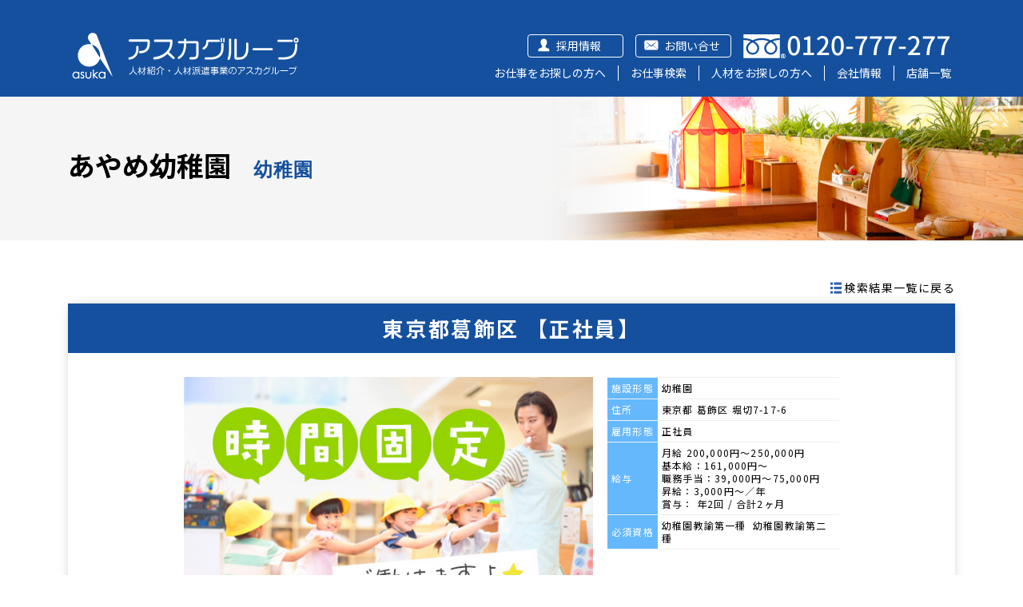

--- FILE ---
content_type: text/html; charset=UTF-8
request_url: https://www.asuka-hu.co.jp/Areas/work/599605
body_size: 31791
content:
<!DOCTYPE html>
<html lang="ja">
    <head>
        <meta charset="utf-8"/><!--        <meta name="viewport" content="width=device-width, initial-scale=1.0">-->
        <meta name="viewport" content="width=device-width,initial-scale=1.0,minimum-scale=1.0">
        <title>あやめ幼稚園の幼稚園教諭第一種・幼稚園教諭第二種の求人（正社員）| 株式会社アスカ（[求人No.599605]）</title>
        <meta name="Keywords" content=""/>
        <meta name="Description" content="東京都葛飾区の「あやめ幼稚園」の幼稚園教諭第一種・幼稚園教諭第二種求人（正社員） 幼稚園教諭／長期休みしっかりとれる／土日祝休み／賞与年2回／職務手当支給／複数沿線利用可能／8時～17時までの勤務★"/>

                    <link rel="canonical" href="/areas/work/599605" />
        
        <link rel="shortcut icon" href="/img/favicon.ico">

        
        
	<link rel="stylesheet" href="/css/style.css?v=2"/>

	<script src="/js/jquery-3.4.1.min.js"></script>
	<script src="/js/function.js"></script>
	<script src="/js/togglemenu.js"></script>

        <link href="https://fonts.googleapis.com/css?family=Noto+Sans+JP:400,700&display=swap" rel="stylesheet">
        <link href="https://fonts.googleapis.com/css?family=Roboto+Condensed:400,700&display=swap" rel="stylesheet">
        <link href="https://fonts.googleapis.com/css?family=Noto+Serif+JP:400,600&display=swap" rel="stylesheet">

        <script type="text/javascript">
            document.domain = "asuka-hu.co.jp";
        </script>

        <!--アスカTAGS-->
        
    <!-- LINE Tag Base Code -->
    <!-- Do Not Modify -->
    <script>
        (function (g, d, o) {
            g._ltq = g._ltq || [];
            g._lt = g._lt || function () {
                g._ltq.push(arguments)
            };
            var h = location.protocol === 'https:' ? 'https://d.line-scdn.net' : 'http://d.line-cdn.net';
            var s = d.createElement('script');
            s.async = 1;
            s.src = o || h + '/n/line_tag/public/release/v1/lt.js';
            var t = d.getElementsByTagName('script')[0];
            t.parentNode.insertBefore(s, t);
        })(window, document);
        _lt('init', {
            customerType: 'lap',
            tagId: '960f6d59-0313-4326-9eb4-aec7b2437001'
        });
        _lt('send', 'pv', ['960f6d59-0313-4326-9eb4-aec7b2437001']);
    </script>
    <noscript>
        <img height="1" width="1" style="display:none"
             src="https://tr.line.me/tag.gif?c_t=lap&t_id=960f6d59-0313-4326-9eb4-aec7b2437001&e=pv&noscript=1"/>
    </noscript>
    <!-- End LINE Tag Base Code -->


    <!-- Global site tag (gtag.js) - Google Analytics -->
    <script async src="https://www.googletagmanager.com/gtag/js?id=UA-20406346-3"></script>
    <script>
        window.dataLayer = window.dataLayer || [];

        function gtag() {
            dataLayer.push(arguments);
        }

        gtag('js', new Date());
        gtag('config', 'UA-20406346-3', {
            'linker': {
                'domains': ['asuka-hu.co.jp', 'hoikujyouhou.com']
            }
        });
    </script>

    <!-- Google Tag Manager -->
    <script>(function (w, d, s, l, i) {
            w[l] = w[l] || [];
            w[l].push({
                'gtm.start':
                    new Date().getTime(), event: 'gtm.js'
            });
            var f = d.getElementsByTagName(s)[0],
                j = d.createElement(s), dl = l != 'dataLayer' ? '&l=' + l : '';
            j.async = true;
            j.src =
                'https://www.googletagmanager.com/gtm.js?id=' + i + dl;
            f.parentNode.insertBefore(j, f);
        })(window, document, 'script', 'dataLayer', 'GTM-N5XZLM9');</script>
    <!-- End Google Tag Manager -->


    </head>


    <body class="">
            <!-- Google Tag Manager (noscript) -->
        <noscript><iframe src="https://www.googletagmanager.com/ns.html?id=GTM-N5XZLM9" height="0" width="0" style="display:none;visibility:hidden"></iframe></noscript>
        <!-- End Google Tag Manager (noscript) -->
            
    <div class="head_bg">
        <header id="head" class="cl">
            <div class="head_logo">
                <a href="/">
                    <img src="/img/siteLogo.png" alt="アスカグループ 人材紹介・人材派遣事業のアスカグループ"/>                </a>
            </div>
            <a href="#" id="bumenu">
                <i></i>
            </a>

            <nav id="gnav" class="cl">
                <p>
                    <img src="/img/head_tel.png" alt=""/>                </p>
                <p class="head_nav conta">
                    <a href="/inquiries">お問い合せ</a>                </p>
                <p class="head_nav recru">
                    <a href="/recruit">採用情報</a>                </p>

                <ul class="gnav1">
                    <li>
                        <a href="/first">お仕事をお探しの方へ</a>                    </li>
                    <li>
                        <a href="/areas">お仕事検索</a>                    </li>
                    <li>
                        <a href="#" class="acmenu">人材をお探しの方へ</a>
                        <div class="gnav2">
                            <ul>
                                <li>
                                    <a href="/service">人材をお探しの方へTOP</a>                                </li>
                                <li>
                                    <a href="/nursery">保育士の人材紹介・派遣サービス</a>                                </li>
                                <li>
                                    <a href="/global">外国人・ネイティブの求人採用</a>                                </li>
                                <li>
                                    <a href="/autonomy">官公庁・自治体向けサービス</a>                                </li>
                                <li>
                                    <a href="/caregiving">看護師の人材紹介・派遣サービス</a>                                </li>
                            </ul>
                        </div>
                    </li>

                    <li>
                        <a href="/business">会社情報</a>                    </li>

                    <li>
                        <a href="/business/branch">店舗一覧</a>                    </li>
                </ul>
            </nav>
        </header>
    </div>

        
<style>
    h2:after {
        content: initial;
    }

    .jobDetail h2.bg_h3 {
        font-size: 13px;
        margin-bottom: 10px;
    }

    h2.bg_h3 {
        text-align: center;
        background-color: #14509E;
        color: #FFF;
        font-size: 15px;
        font-weight: 700;
        padding: 8px;
        margin-bottom: 10px;
    }

    h1 span {
        display: block;
    }

    h1.header span {
        font-family: 'Roboto Condensed', sans-serif;
        font-weight: 700;
        line-height: 1;
        letter-spacing: 1px;
    }

    h1.hdS span, h1.hdS span {
        font-size: 12px;
    }

    @media screen and ( min-width: 600px ) {
        .jobDetail h2.bg_h3 {
            font-size: 26px;
        }

        .hdS_bg h1.hdS {
            height: 180px;
            padding: 60px 0 0 0px;
            font-size: 34px;
            font-size: 34px;
            padding-left: 0;
        }

        .hdS_bg h1.hdS span {
            font-size: 24px;
            display: inline-block;
            padding-left: 20px;
        }
    }
</style>
<div class="areaPage">
    <div class="header_bg hdS_bg">
        <h1 class="header hdS">
                            あやめ幼稚園                        <br class="for_sp">
            <span>幼稚園</span></h1>
    </div>

    <div id="content">
        <section class="jobDetail">
            <p class="back_list">
                <a href="/areas">検索結果一覧に戻る</a>            </p>

            <div class="jobDetail_box">
                <h2 class="bg_h3">
                    東京都葛飾区                                            【正社員】
                                    </h2>

                <div class="jobDetail_inner">
                    <div class="cl job">
                        <p class="search_list_ph">
                                                            <img src="https://cf.asuka-admin.com/img/common/時間固定勤務2_edited.jpg" alt=""/>                                                    </p>

                        <div class="search_list_tx">
                            <table>
                                <tr>
                                    <th>施設形態</th>
                                    <td>
                                                                                    幼稚園                                                                            </td>
                                </tr>
                                <tr>
                                    <th>住所</th>
                                    <td>
                                            東京都
            葛飾区    
            堀切7-17-6    
                                    </td>
                                </tr>
                                <tr>
                                    <th>雇用形態</th>
                                    <td>
                                            正社員                                    </td>
                                </tr>
                                <tr>
                                    <th>給与</th>
                                    <td>
                                        月給




    200,000円&#xff5e;250,000円<br />
基本給：161,000円〜<br />
職務手当：39,000円～75,000円<br />
昇給：3,000円～／年<br />
賞与： 年2回 / 合計2ヶ月
                                    </td>
                                </tr>
                                <tr>
                                    <th>必須資格</th>
                                    <td>
                                                                幼稚園教諭第一種                                &nbsp;幼稚園教諭第二種                                                </td>
                                </tr>
                            </table>
                                                    </div>
                    </div>

                    <h2 class="left" style="font-size: 14px;font-weight: normal;">
                        幼稚園教諭／長期休みしっかりとれる／土日祝休み／賞与年2回／職務手当支給／複数沿線利用可能／8時～17時までの勤務★                    </h2>

                        <ul class="jobPoint cl">
        <ul class="jobPoint cl">
                            <li>未経験OK</li>
                            <li>昇給あり</li>
                            <li>賞与あり</li>
                            <li>交通費支給</li>
                            <li>福利厚生充実</li>
                            <li>残業なし</li>
                            <li>土日祝休み</li>
                            <li>主婦活躍中・主夫活躍中</li>
                            <li>正社員</li>
                            <li>女性活躍中</li>
                            <li>社会保険完備</li>
                            <li>有給消化率高</li>
                            <li>駅チカ</li>
                            <li>20代活躍中</li>
                            <li>30代活躍中</li>
                            <li>40代活躍中</li>
                            <li>長期歓迎</li>
                            <li>17時まで</li>
                    </ul>
    </ul>

                    <style>
                        .jobDetail .jobDetail_tx_box h2 {
                            margin: 15px 0 0;
                            font-size: 16px;
                        }

                        h2.bg_h3 {
                            background-color: #14509E;
                            color: #FFF;
                            font-size: 15px;
                            font-weight: 700;
                            padding: 8px;
                            margin-bottom: 10px;
                        }
                        @media screen and ( min-width: 600px ) {

                            .jobDetail .jobDetail_tx_box h2 {
                                display: table-cell;
                                width: 95px;
                                font-size: 14px;
                                margin: 0;
                            }
                        }
                    </style>
                    <div class="jobDetail_tx_box cl">
                        <h2 class="bg_h3">仕事内容</h2>
                        <p>
                            ★定員279名の幼稚園で幼稚園教諭募集★<br />
＼4月1日より入職できる方大歓迎◎／<br />
<br />
《仕事内容》<br />
幼稚園教諭の業務全般をお願いします。<br />
当園は動植物とのふれあいや異年齢児との<br />
関わりを大切にしています◎<br />
未経験やブランクのある方でもOKです！<br />
資格を活かして是非働きましょう！<br />
<br />
《勤務時間》<br />
8:00～17:00（休憩1時間）<br />
<br />
《休み》<br />
土・日・祝休み<br />
※稀に行事で土曜出勤あり（代休あり）<br />
・春季休暇<br />
・夏季休暇<br />
・有給休暇（入職より6カ月経過後、10日付与）<br />
・年末年始  <br />
・創立記念日<br />
・育児休業取得実績あり<br />
<br />
                        </p>
                    </div>
                    <style>
                        .Detail_full h2{
                            font-size:13px;font-weight: bold;text-align: left;margin: 0px;padding: 0px;
                        }
                    </style>
                    <table class="Detail_full">
                        <tr>
                            <th><h2>施設形態</h2></th>
                            <td>
                                    幼稚園                            </td>
                        </tr>
                        <tr>
                            <th><h2>住所</h2></th>
                            <td>
                                    東京都
            葛飾区    
            堀切7-17-6    
                            </td>
                        </tr>
                        <tr>
                            <th><h2>雇用形態</h2></th>
                            <td>
                                    正社員                            </td>
                        </tr>
                        <tr>
                            <th><h2>給与</h2></th>
                            <td>
                                月給




    200,000円&#xff5e;250,000円<br />
基本給：161,000円〜<br />
職務手当：39,000円～75,000円<br />
昇給：3,000円～／年<br />
賞与： 年2回 / 合計2ヶ月
                            </td>
                        </tr>
                        <tr>
                            <th><h2>必須資格</h2></th>
                            <td>
                                                        幼稚園教諭第一種                                &nbsp;幼稚園教諭第二種                                        </td>
                        </tr>
                        <tr>
                            <th><h2>活かせるスキル</h2></th>
                            <td>
                                                            </td>
                        </tr>
                        <tr>
                            <th><h2>交通費支給</h2></th>
                            <td>
                                    全額支給                            </td>
                        </tr>
                        <tr>
                            <th><h2>勤務時間</h2></th>
                            <td>
                                            
    <br>
    8時 ～ 17時の間の8時間            程度
        <br>


                            </td>
                        </tr>

                                                                            <tr>
                                <th><h2>勤務時間 - 休憩時間</h2></th>
                                <td>
                                    60分
                                </td>
                            </tr>
                                                <tr>
                            <th><h2>休日</h2></th>
                            <td>
                                    土曜、日曜、祝日<br>
    ※稀に行事で土曜出勤あり（代休あり）
・春季休暇
・夏季休暇
・有給休暇（入職より6カ月経過後、10日付与）
・年末年始  
・創立記念日
・育児休業取得実績あり<br>
                            </td>
                        </tr>
                        <tr>
                            <th><h2>待遇</h2></th>
                            <td>
                                    ◇社会保険完備<br />
◇昇給あり<br />
◇賞与あり<br />
◇職務手当あり<br />
◇各種休みあり<br />
◇育休あり                            </td>
                        </tr>
                        <tr>
                            <th><h2>アクセス</h2></th>
                            <td>
                                お花茶屋駅より徒歩15分                            </td>
                        </tr>
                    </table>

                    <p class="jobDetail_ph">
                                                    <img src="https://cf.asuka-admin.com/img/common/土日祝日お休み1.jpg" alt=""/>                                                                            <img src="https://cf.asuka-admin.com/img/common/幼稚園4.jpg" alt=""/>                                                                            <img src="https://cf.asuka-admin.com/img/common/担当者おすすめ.jpg" alt=""/>                                            </p>

                                            <div class="comment">
                            <h2 class="hd_il">
                                担当者コメント<span class="h2en" style="display: inline;">COMMENT</span>
                            </h2>

                            <p class="cl">
                                                                    <img src="/uploads/staff/thumb_609.jpeg" class="tantouPh" alt=""/>                                                                <span>転職を決意しても、なかなか時間が取れなかったり、<br />
不安になってしまったりと<br />
なかなかうまくいかないこともありますよね。<br />
<br />
どんな些細なことでも構いません！<br />
現職でのお悩み、<br />
転職至った背景、<br />
譲れない条件など<br />
ご希望お聞かせください♪<br />
<br />
皆様の想いに寄り添い、最適な職場をご紹介できるよう努めて参ります。<br />
あなたがより楽しく、幸せに働ける環境を一緒に探していきましょう！</span><br>
                                <span class="comment_name">
                                    東京支店

                                                                            <span>青木　瑠里</span>
                                    
                                </span>
                            </p>
                        </div>
                    
                    <div class="comment_sub">
                        転職を考えているけど<br />
・失敗したくないからアドバイスが欲しい…<br />
・新園・小規模・院内が気になるけど<br />
メリット・デメリットは？…など<br />
<br />
気になる事やご不明な点は<br />
お気軽にお問い合わせ下さい☆<br />
<br />
まずは園見学をして<br />
イメージを掴むのがオススメです☆<br />
<br />
☆転職希望の方！<br />
☆未経験・ブランクのある方！<br />
<br />
お任せください!!<br />
<br />
直接のご応募でなくても問合わせOK！<br />
・求人について<br />
・現職の悩み相談について<br />
・将来的な転職についてなどなど<br />
今すぐの転職じゃなくても相談下さい☆<br />
ご不明な点などあれば<br />
お気軽にお問い合わせください♪<br />
<br />
~~~~~~~~~~~~~~~~~~~~~~~~~~~~~~~~~<br />
求人の詳細についてのお問い合わせは<br />
東京支店 青木までご連絡ください！<br />
<br />
お仕事ナンバーをお伝えください☆<br />
~~~~~~~~~~~~~~~~~~~~~~~~~~~~~~~~~                    </div>

                    <div class="cl">
                        <p>
                            <a href="/contacts/599605" class="bu_branch">この求人を問い合わせる</a>                        </p>
                        <p>
                            <a href="tel:0120-777-277" class="bu_detail bu_tel">電話で相談 0120-777-277</a>
                        </p>
                    </div>

                    <p class="left mgn20">
                        更新日：2025年12月25日<br>
                        仕事No.jb599605<br>
                        ※すぐに選考に進むわけではありませんので、お気軽にお問い合わせください。<br>
                    </p>
                </div>
            </div>

            <div class="w1110 cl">
                <!--                <ul class="cl snsbox">-->
                <!--                    <li>-->
                <!--                        <a href="http://twitter.com/share" class="twitter-share-button" data-count="none" data-lang="ja" style="float:left;">Tweet</a>-->
                <!--                        <script type="text/javascript" src="http://platform.twitter.com/widgets.js"></script>-->
                <!--                    </li>-->
                <!--                    <li>-->
                <!--                        <iframe src="http://www.facebook.com/plugins/like.php?href=http://www.asuka-hu.co.jp/html/job/search_detail.html?rid=757137&amp;send=true&amp;layout=button_count&amp;width=150&amp;show_faces=false&amp;action=like&amp;colorscheme=light&amp;font&amp;height=21" scrolling="no" frameborder="0" style="border:none; overflow:hidden; width:90px; height:21px;float:left;" allowTransparency="true"></iframe>-->
                <!--                    </li>-->
                <!--                </ul>-->

                <p class="back_list">
                    <!--                    <a href="#" class="print for_pc_ib">印刷する</a>-->
                    <a href="/areas">検索結果一覧に戻る</a>                </p>
            </div>
        </section>

        
            </div>
</div>

        
<div id="nav_area">
    <nav id="foot_nav" class="cl" style="">

        <style>
            .batch_box {
                margin-top: 30px;
                /*cursor: pointer;*/

            }

            .batch_box div {
                color: white;

            }

            #foot_nav ul li{
                line-height: 1.2;
            }

            /*.batch_box div:hover {*/
            /*    opacity: 0.7;*/
            /*}*/
        </style>
        <h2 class="for_pc">
            <a href="/">
                <img src="/img/siteLogo.png" alt="アスカグループ 人材紹介・人材派遣事業のアスカグループ"/>            </a>
            <br>
            <div class="batch_box">
                <div style="float: left;"><img src="/img/hoiku_nintei_mark.png" alt="" style="width: 80px;"></div>
                <div style="float: left;font-size: 18px;padding: 15px 10px 10px 10px; ">
                    保育分野における適正な<br>
                    有料職業紹介事業者認定
                </div>
                <div style="clear: both;"></div>
            </div>
        </h2>


        <ul>
            <li>
                                <a href="/first">お仕事をお探しの方へ</a>            </li>
            <li>
                <a href="/areas">お仕事検索</a>            </li>
            <li>
                <a href="/recruit" target="_blank">採用情報</a>            </li>

        </ul>

        <ul>
            <li class="jinzai">
                <span class="for_pc"><a href="/service">人材をお探しの方へ</a></span>
                <a href="/service" class="acmenu for_sp" onclick="return false;">人材をお探しの方へ</a>                <ul>
                    <li class="for_sp"><a href="/service">人材をお探しの方へTOP</a></li>
                    <li><a href="/nursery">保育士の人材紹介・派遣サービス</a></li>
                    <li><a href="/global">外国人・ネイティブの求人採用</a></li>
                    <li><a href="/autonomy">官公庁・自治体向けサービス</a></li>
                    <li><a href="/caregiving">看護師の人材紹介・派遣サービス</a></li>
                </ul>
            </li>
        </ul>

        <ul>
            <li><a href="/business">会社情報</a></li>
            <li><a href="/business/branch">店舗一覧</a></li>
            <li><a href="/news">お知らせ・ニュース</a></li>
            <li><a href="/event">説明会・セミナー情報</a></li>

        </ul>

        <ul>
            <li class="jinzai">
                <span class="for_pc"><a href="#siteList">運営 Webサイト</a></span>
                <a href="/" class="acmenu for_sp" onclick="return false;">運営 Webサイト</a>                <ul>
                    <li><a href="https://hoikukyuujin.com/" target="_blank">保育求人ガイド</a></li>
                    <li><a href="https://www.hoikushiscout.com/" target="_blank">保育士スカウト</a></li>
                    <li><a href="https://ryouikukyuujin.com/" target="_blank">療育求人ガイド</a></li>
                    <li><a href="https://www.enpitta.com/" target="_blank">園ぴった</a></li>
                    <li><a href="https://www.shikakyuujinscout.com/" target="_blank">歯科求人スカウト</a></li>
                    <li><a href="https://kangokyuujin.com/" target="_blank">看護求人ガイド</a></li>
                    <li><a href="https://global-saiyou.com/" target="_blank">グローバル採用ナビ</a></li>
                    <li><a href="https://jobs-in-japan.net/" target="_blank">Jobs Nippon</a></li>
                </ul>
            </li>
        </ul>


        <p>
            お電話でのお問合せはこちら<br class="for_sp">
            <img src="/img/tel.png" alt="0120-777-277"/><br>
        </p>

        <p>
            メールでのお問合せはこちら<br class="for_sp">
            <a href="/inquiries" class="bu_form">お問い合わせフォーム</a>        </p>

        <p>
                        <a href="/privacy">個人情報保護方針</a>        </p>
    </nav>



    <nav id="foot_nav2" class="cl for_sp" style="">

        <ul>
            <li>
                                <a href="/first">お仕事をお探しの方へ</a>            </li>
            <li>
                <a href="/areas">お仕事検索</a>            </li>
            <li>
                <a href="/recruit" target="_blank">採用情報</a>            </li>

        </ul>

        <ul>
            <li class="jinzai">
                <span class="for_pc"><a href="/service">人材をお探しの方へ</a></span>
                <a href="/service" class="acmenu for_sp" onclick="return false;">人材をお探しの方へ</a>                <ul>
                    <li class="for_sp"><a href="/service">人材をお探しの方へTOP</a></li>
                    <li><a href="/nursery">保育士の人材紹介・派遣サービス</a></li>
                    <li><a href="/global">外国人・ネイティブの求人採用</a></li>
                    <li><a href="/autonomy">官公庁・自治体向けサービス</a></li>
                    <li><a href="/caregiving">看護師の人材紹介・派遣サービス</a></li>
                </ul>
            </li>
        </ul>

        <ul>
            <li><a href="/business">会社情報</a></li>
            <li><a href="/business/branch">店舗一覧</a></li>
            <li><a href="/news">お知らせ・ニュース</a></li>
            <li><a href="/event">説明会・セミナー情報</a></li>

        </ul>

        <ul>
            <li class="jinzai">
                <span class="for_pc"><a href="#siteList">運営 Webサイト</a></span>
                <a href="/" class="acmenu for_sp" onclick="return false;">運営 Webサイト</a>                <ul>
                    <li><a href="https://hoikukyuujin.com/" target="_blank">保育求人ガイド</a></li>
                    <li><a href="https://www.hoikushiscout.com/" target="_blank">保育士スカウト</a></li>
                    <li><a href="https://ryouikukyuujin.com/" target="_blank">療育求人ガイド</a></li>
                    <li><a href="https://www.enpitta.com/" target="_blank">園ぴった</a></li>
                    <li><a href="https://www.shikakyuujinscout.com/" target="_blank">歯科求人スカウト</a></li>
                    <li><a href="https://kangokyuujin.com/" target="_blank">看護求人ガイド</a></li>
                    <li><a href="https://global-saiyou.com/" target="_blank">グローバル採用ナビ</a></li>
                    <li><a href="https://jobs-in-japan.net/" target="_blank">Jobs Nippon</a></li>
                </ul>
            </li>
        </ul>


        <p>
            お電話でのお問合せはこちら<br class="for_sp">
            <img src="/img/tel.png" alt="0120-777-277"/><br>
        </p>

        <p>
            メールでのお問合せはこちら<br class="for_sp">
            <a href="/inquiries" class="bu_form">お問い合わせフォーム</a>        </p>

        <p>
                        <a href="/privacy">個人情報保護方針</a>        </p>
    </nav>
</div>


<footer id="footer" style="background-color: #14509E;">
    <p id="copyright">
        <small>Copyright(C) Asuka Corporation All Rights Reserved. </small>

    <div class="batch_box_sp">
        <div class="" style="width: 350px;margin: 0px auto;">
            <div style="float: left;"><img src="/img/hoiku_nintei_mark.png" alt="" style="width: 80px;"></div>
            <div style="float: left;font-size: 18px;padding: 15px 10px 10px 10px; color: white;">
                保育分野における適正な<br>
                有料職業紹介事業者認定
            </div>
            <div style="clear: both;"></div>
        </div>
        <br>
    </div>

    </p>

</footer>

<!-- ページトップへのリンク 開始 -->
<p id="toTop">
    <a href="#head">TOP</a></p>


        <script src="https://log.ma-jin.jp/ma.js?acid=1068"></script>        <script>
    $(document).ready(function () {
    });
</script>
    </body>

</html>


--- FILE ---
content_type: text/css
request_url: https://www.asuka-hu.co.jp/css/style.css?v=2
body_size: 126905
content:
@charset "utf-8";

/* ----------------------------------------------------------
    00 reset
    01 link
    02 font
    03 common layout and heading
    04 header
    05 footer
    06 toppage
    07 FAQ
    08 product page
    00 common parts
----------------------------------------------------------*/

/*  00 reset
======================================================================================*/

article, aside, details, figcaption, figure,
footer, header, hgroup, menu, nav, section {
    display: block;
}

html, body, div, object, iframe,
h1, h2, h3, h4, h5, h6, p, blockquote, pre,
abbr, address, cite, code,
del, dfn, em, img, ins, kbd, q, samp,
small, strong, sub, sup, var,
b, i,
dl, dt, dd, ol, ul, li,
fieldset, form, label, legend,
table, caption, tbody, tfoot, thead, tr, th, td,
article, aside, canvas, details, figcaption, figure,
footer, header, hgroup, menu, nav, section, summary,
time, mark, audio, video {
    margin: 0;
    padding: 0;
    border: 0;
    outline: 0;
    font-size: 13px;
    font-weight: normal;
    line-height: 1.4;
    color: #000;
    vertical-align: middle;
    background: transparent;
    text-align: center;
}

@media screen and ( min-width: 600px ) {
    html, body, div, object, iframe,
    h1, h2, h3, h4, h5, h6, p, blockquote, pre,
    abbr, address, cite, code,
    del, dfn, em, img, ins, kbd, q, samp,
    small, strong, sub, sup, var,
    b, i,
    dl, dt, dd, ol, ul, li,
    fieldset, form, label, legend,
    table, caption, tbody, tfoot, thead, tr, th, td,
    article, aside, canvas, details, figcaption, figure,
    footer, header, hgroup, menu, nav, section, summary,
    time, mark, audio, video {
        font-size: 14px;
    }
}

input, textarea {
    font-size: 13px;
}


html {
    overflow-y: scroll;
}


body {
    line-height: 1;
}

nav ul {
    list-style: none;
}

blockquote, q {
    quotes: none;
}

blockquote:before, blockquote:after,
q:before, q:after {
    content: '';
    content: none;
}


img {
    border: 0;
    vertical-align: middle;
}

li {
    list-style: none;
}


/*  02 font-family
======================================================================================*/
body, textarea {
    font-family: 'Noto Sans JP', sans-serif;
}

.top_main_en_01,
.top_main_en_02,
.h2en,
#biz li p span,
#consul .line_link,
#com_office .line_link,
.job .line_link,
h1.header span, h2.header span {
    font-family: 'Roboto Condensed', sans-serif;
    font-weight: 700;
    line-height: 1;
    letter-spacing: 1px;
}

.link_bu,
.event_cate h3,
.news_cate h3,
.guide_header h2 span {
    font-family: 'Roboto Condensed', 'Noto Sans JP', sans-serif;
    font-weight: 700;
    letter-spacing: 1px;
}

.staff_ttl p:first-child {
    font-family: 'Noto Serif JP', serif;
    font-weight: 600;
}


/*  01 link
======================================================================================*/


a:link,
a:visited {
    color: #14509E;
    text-decoration: none;
}

a:hover {
    opacity: 0.8;
}

.link_bu a,
.search_bu a,
a.bu_form,
a.bu_detail,
a.bu_branch,
a.bu_map,
.bu_list {
    display: block;
    /*width:150px;*/
    box-sizing: border-box;
    padding: 10px 20px;
    margin: 10px auto;
    background-color: #2C65B0;
    color: #FFF;
    font-size: 12px;
    position: relative;
}

.link_bu a:after {
    content: "";
    display: block;
    width: 5px;
    height: 5px;
    -webkit-transform: rotate(45deg);
    transform: rotate(45deg);
    position: absolute;
    right: 16px;
    top: 50%;
    margin-top: -4px;
    border-top: 1px solid #FFF;
    border-right: 1px solid #FFF;
}


a.bu_form,
a.bu_detail,
a.bu_branch,
a.bu_map,
.bu_list,
.search_bu a {
    background-image: url(../img/mail_ic.png);
    background-repeat: no-repeat;
    background-position: 15px;
    background-size: 20px 15px;
    text-align: center;
    font-size: 14px;
    padding-left: 25px;
    width: 280px;
    background-color: #F08300;
}

.search_bu a {
    background-color: #006CB8;
    background-image: url(../img/search_ic.png);
    background-size: 15px;
    font-size: 16px;
    width: 150px;
}

.detailed .search_bu a {
    width: 100%;
}


a.bu_detail,
a.bu_map,
.bu_list {
    width: 100%;
    background-image: url(/img/business/branch/detail_ic.png);
    background-color: #37BEB0;
}

a.bu_branch {
    width: 100%;
    background-color: #006CB8;
    background-size: 16px 12px;
}

a.bu_map {
    background-image: url(../img/map_ic.png);
}

.bu_list {
    background-color: transparent;
    background-image: url(../img/list_ic.png);
    border: 1px solid #2C65B0;
    color: #2C65B0;
}

.back_list {
    text-align: right;
    margin-bottom: 10px;
}

.back_list a {
    background-image: url(../img/list_ic.png);
    background-size: 20px 15px;
    background-position: 0px 3px;
    background-repeat: no-repeat;
    padding-left: 20px;
    color: #000;
}

.back_list a.print {
    background-image: url(../img/print_ic.png);
    padding-right: 20px;
}

a.bu_tel {
    background-image: url(../img/tel_ic.png);
    background-size: 20px;
}

.confirm_bu a {
    font-size: 13px;
    width: 100%;
}

.inquery .confirm_bu a {
    width: 90%;
}

.back a {
    width: 100%;
}

.back a:after {
    -webkit-transform: rotate(45deg);
    transform: rotate(45deg);
    left: 16px;
    top: 50%;
    border: none;
    border-bottom: 1px solid #FFF;
    border-left: 1px solid #FFF;
}

.orange a {
    width: 100%;
    background-color: #ED6C00;
}


#content .line_link {
    font-size: 10px;
    position: relative;
    padding-right: 10px;
    text-align: right;
    display: block;
    color: #14509E;
    line-height: 1;
}

#content .line_link:before {
    content: "";
    display: block;
    width: calc(100% - 75px);
    height: 1px;
    background-color: #AEC3DD;
    position: absolute;
    left: 0;
    top: 5px;
}

#content .line_link:after {
    content: "";
    display: block;
    width: 5px;
    height: 5px;
    -webkit-transform: rotate(45deg);
    transform: rotate(45deg);
    position: absolute;
    right: 2px;
    top: 6px;
    margin-top: -5px;
    border-top: 1px solid #14509E;
    border-right: 1px solid #14509E;
}


#biz li a p {
    color: #FFF;
}

.office_link li a:link {
    text-decoration: underline;
}

#foot_nav a {
    color: #FFF;
}
#foot_nav2 a {
    color: #FFF;
}

.right_link {
    text-align: right;
    display: block;
    padding: 5px;
    font-weight: 700;
}

.right_link:after {
    content: "";
    display: inline-block;
    width: 5px;
    height: 5px;
    -webkit-transform: rotate(45deg);
    transform: rotate(45deg);
    margin: 0 0 2px 5px;
    border-top: 1px solid #14509E;
    border-right: 1px solid #14509E;
}

.pagenav li a {
    text-decoration: underline;
}


/*  03 common layout
======================================================================================*/
body {
    background-color: #FFF;
    -webkit-text-size-adjust: none;
}


img {
    max-width: 100%;
    height: auto;
}

#content * {
    letter-spacing: 0.1em;
}

#content section {
    padding: 4% 4% 6%;
}

section.gryBg {
    background-color: #F5F5F5;
}

section.blueBg {
    background-color: #EAF3FB;
}


.inner {
    margin-right: 5%;
    margin-left: 5%;
}


table {
    width: 100%;
    border-collapse: collapse;
    border-top: 1px solid #DDD;
    margin-bottom: 15px;
}

table tr {
    border-bottom: 1px solid #DDD;
}

table th,
table td {
    padding: 10px;
    text-align: left;
    font-size: 12px;
    line-height: 1.6;
}

table th {
    background-color: #F5F8FA;
    white-space: nowrap;
    font-weight: 700;
}


/*  04 header
======================================================================================*/

#top_head_wrap {
    background-repeat: no-repeat;
    background-size: 100% auto;
    background-position: center top;
}

#head {
    background-color: #14509E;
    height: 50px;
    padding: 3%;
    box-sizing: border-box;
}

#head .head_logo {
    float: left;
    width: 143px;
}


#bumenu {
    width: 24px;
    height: 30px;
    box-sizing: border-box;
    display: block;
    float: right;
    position: relative;
}

#bumenu i {
    box-sizing: border-box;
    display: block;
    width: 24px;
    height: 2px;
    border-radius: 3px;
    background: #fff;
    transition: background 0.5s;
    position: relative;
    left: 0px;
    top: 16px;
}

#bumenu i:before,
#bumenu i:after {
    content: "";
    display: block;
    width: 24px;
    height: 2px;
    border-radius: 3px;
    background: #fff;
    position: absolute;
    transform: rotate(0deg);
    transition: all 0.3s !important;
}

#bumenu i:before {
    transform: translateY(7px);
}

#bumenu i:after {
    transform: translateY(-7px);
}


#gnav {
    display: none;
}


.top_main {
    background-image: url(../img/top_main_bg.png);
    background-repeat: no-repeat;
    background-position: top 25px right 75px;
    background-size: 169px auto;
    height: 270px;
    padding: 52px 15px 0 0;
    box-sizing: border-box;
}

.top_main p {
    text-align: right;
    margin-bottom: 5px;
    letter-spacing: 0.07em;
    color: #FFF;
}

.top_main p.top_main_jp_01 {
    font-size: 12px;
}

.top_main p.top_main_jp_02 {
    font-size: 11px;
}

.top_main p.top_main_en_01 {
    font-size: 22px;
}

.top_main p.top_main_en_02 {
    font-size: 25px;
    margin-bottom: 0.2em;
}

#top_head_wrap .vegas-slide,
#top_head_wrap .vegas-slide-inner {
    background-position: top center !important;
    background-size: 100% auto !important;
}


/*  03  heading
======================================================================================*/
h1,
h2,
.hd_il {
    position: relative;
    line-height: 1.8;
    margin-bottom: 20px;
    padding: 15px 0px 5px;
    font-weight: 700;
    font-size: 16px;
}

.topPage h2 {
    font-size: 13px;
}

h2:after {
    content: "";
    display: block;
    width: 20%;
    height: 1px;
    border-top: 2px solid #14509E;
    position: absolute;
    top: 100%;
    left: 40%;
}

.hd_il {
    text-align: left;
    font-size: 14px;
    margin-bottom: 10px;
}


.hd_il:after {
    content: "";
    height: 1px;
    display: inline-block;
    width: 84px;
    border-top: 1px solid #14509E;
    left: auto;
    margin: 0 0 5px 10px;
    position: relative;
    top: auto;
}

.hd_il.gray_line:after {
    content: "";
    height: 1px;
    display: block;
    width: 100%;
    border-top: 1px solid #DDD;
    left: auto;
    margin: 5px 0 0 0px;
    position: relative;
    top: auto;
}


h2 span {
    display: block;
}

.h2en {
    font-size: 10px;
    color: #14509E;
}

.hd_il .h2en {
    font-size: 10px;
    padding: 0 0 0 10px;
    vertical-align: middle;
}


.topPage .h2en {
    font-size: 24px;
}


#news h2,
#seminar h2 {
    text-align: left;
    border-bottom: 2px solid #D8D8D8;
}

#news h2:after,
#seminar h2:after {
    display: none;
}

#news h2 a,
#seminar h2 a {
    text-align: right;
    font-weight: 400;
    padding-left: 15px;
    position: absolute;
    right: 0;
    bottom: 10;
}

#news h2 a:before,
#seminar h2 a:before {
    content: "";
    display: block;
    width: 5px;
    height: 5px;
    -webkit-transform: rotate(45deg);
    transform: rotate(45deg);
    position: absolute;
    left: 0px;
    top: 13px;
    margin-top: -5px;
    border-top: 1px solid #14509E;
    border-right: 1px solid #14509E;
}

#search h3 {
    text-align: left;
    margin-bottom: 5px;
}


.job li h3,
.company h3,
.inquery h3 {
    position: relative;
    font-weight: 700;
    color: #14509E;
    text-align: left;
    padding-left: 15px;
    margin-bottom: 10px;
    font-size: 13px;
}

.company h3,
.inquery h3 {
    padding-left: 10px;
    font-size: 15px;
}

.job li h3:before,
.company h3:before,
.inquery h3:before {
    display: block;
    content: "";
    width: 5px;
    /*height:2.5em;*/
    height: 100%;
    position: absolute;
    top: 0;
    left: 0;
    background: linear-gradient(#2c65b0, #50aadb);
}

.company h3:before,
.inquery h3:before {
    height: 1.3em;
}

.job li h3 + p {
    padding: 0 15% 10px;
}

.job li h4 {
    font-size: 12px;
    font-weight: 700;
    text-align: left;
    margin-bottom: 5px;
}
.job li h4 time{
    float: right;
    font-size: 12px;
}
@media screen and ( max-width: 599px ) {
    .job li h4 {
        padding: 7px 0;
    }
}


.job li h4 span {
    font-size: 10px;
}


/* 2nd heading ----*/
h1.header {
    width: 100%;
    height: 35.938vw;
    padding: 6.25vw 0 6.25vw 9.375vw;
    box-sizing: border-box;
    position: relative;
    font-size: 12px;
    background-repeat: no-repeat;
    background-size: 100%;
    text-align: left;
    margin-bottom: 0;
}

h2.header {
    width: 100%;
    height: 35.938vw;
    padding: 6.25vw 0 6.25vw 9.375vw;
    box-sizing: border-box;
    position: relative;
    font-size: 12px;
    background-repeat: no-repeat;
    background-size: 100%;
    text-align: left;
    margin-bottom: 0;
}

h1.hdS {
    font-size: 17px;
    height: 26.562vw;
    padding-left: 5vw;
}

h1.hdL {
    height: 46.875vw;
    padding: 12vw 0 6.25vw 5vw;
}

h2.hdS {
    font-size: 17px;
    height: 26.562vw;
    padding-left: 5vw;
}

h2.hdL {
    height: 46.875vw;
    padding: 12vw 0 6.25vw 5vw;
}


.businessPage h1.header, .businessPage h2.header {
    background-image: url(../img/main/main_company.jpg);
}

.branchPage h1.header, .branchPage h2.header {
    background-image: url(../img/main/main_branch.jpg);
}

.contactPage h1.header, .contactPage h2.header {
    background-image: url(../img/main/main_contact.jpg);
}

.areaPage h1.header, .areaPage h2.header {
    background-image: url(../img/main/main_area.jpg);
}

.conditionPage h1.header, .conditionPage h2.header {
    background-image: url(../img/main/main_condition.jpg);
}

.eventPage h1.header, .eventPage h2.header {
    background-image: url(../img/main/main_event.jpg);
}

.newsPage h1.header, .newsPage h2.header {
    background-image: url(../img/main/main_news.jpg);
}

.servicePage h1.header, .servicePage h2.header {
    background-image: url(../img/main/main_service.jpg);
}

.autonomyPage h1.header, .autonomyPage h2.header {
    background-image: url(../img/main/main_autonomy.jpg);
}

.firstPage h1.header, .firstPage h2.header {
    background-image: url(../img/main/main_first.jpg);
}


.caregivingPage h1.header,
.caregivingPage h2.header {
    background-image: url(../img/main/main_caregiving.jpg);
    padding: 5vw 0 6.25vw 5vw;
}

.nurseryPage h1.header,
.nurseryPage h2.header {
    background-image: url(../img/main/main_nursery.jpg);
    padding: 3vw 0 5vw 5vw;
}

.sumidakuPage h1.header,
.sumidakuPage h2.header {
    background-image: url(../img/special/sumidaku_pc.jpeg);
    padding: 3vw 0 5vw 5vw;
}

.globalPage h1.header,
.globalPage h2.header {
    background-image: url(../img/main/main_global.jpg);
    padding: 3vw 0 5vw 5vw;
}

.caregivingPage h1.header span,
.nurseryPage h1.header span,
.globalPage h1.header span,
.caregivingPage h2.header span,
.nurseryPage h2.header span,
.globalPage h2.header span {
    padding-top: 5px;
    line-height: 1.2;
}


h1.header:after, h2.header:after {
    display: inline-block;
    vertical-align: top;
    content: "";
    width: 56px;
    height: 2px;
    margin-top: 5px;
    position: relative;
    left: auto;
    top: auto;
    background: linear-gradient(to right, #2c65b0, #50aadb);
    border: none;
}

h1.header span, h2.header span {
    font-size: 21px;
    color: #14509E;
}

h1.hdS:after,h2.hdS:after {
    display: none;
}

h1.hdS span,h2.hdS span {
    font-size: 12px;
}

h1.hdL span,h2.hdL span {
    line-height: 1.6;
}


#interview li h3 {
    font-size: 16px;
    border-bottom: 1px solid #E5E5E5;
    text-align: left;
    padding-bottom: 15px;
    margin-bottom: 15px;
    font-weight: 700;
}

h3.bg_h3 {
    background-color: #14509E;
    color: #FFF;
    font-size: 15px;
    font-weight: 700;
    padding: 8px;
    margin-bottom: 10px;
}

.areaPage h3.bg_h3,
.conditionPage h3.bg_h3 {
    margin-bottom: 0px;
}

.staff_tx h3,
h3.blueh3 {
    color: #2C65B0;
    text-align: left;
    font-size: 14px;
    font-weight: 700;
    margin: 10px 0;
}

h3.blueh3 span {
    font-size: 12px;
}

.event_list li h3,
.pickup li h3,
.news_content_list h3 {
    color: #14509E;
    font-size: 16px;
    font-weight: 700;
}

h2.result_tt {
    text-align: left;
    font-size: 20px;
    margin-bottom: 0px;
}

h2.result_tt:after {
    display: none;
}

h2.result_tt span {
    font-size: 16px;
}

.jobDetail h3.bg_h3 {
    font-size: 13px;
    margin-bottom: 10px;
}

.jobDetail h3.bg_h3 span {
    font-size: 10px;
}

/*  04 content
======================================================================================*/

/* top -----------------*/

.lead {
    line-height: 1.8;
}

.lead_bold {
    font-size: 16px;
    font-weight: 700;
    margin-bottom: 10px;
}

/*--*/

#biz li {
    margin: 20px 0;
}

#biz li:last-child {
    margin-bottom: 10px;
}

#biz li p {
    background-image: url(../img/top_biz_bg_sp.gif);
    background-size: 100%;
    padding: 10px;
    text-align: left;
    position: relative;
    font-size: 12px;
}

#biz li p span {
    position: absolute;
    right: 20px;
    top: 13px;
    font-size: 10px;
}

#biz li p span:after {
    content: "";
    display: block;
    width: 5px;
    height: 5px;
    -webkit-transform: rotate(45deg);
    transform: rotate(45deg);
    position: absolute;
    right: -7px;
    top: 6px;
    margin-top: -4px;
    border-top: 1px solid #FFF;
    border-right: 1px solid #FFF;
}

/*--*/

#content section#office {
    padding: 4% 0 6%;
}

#office_ph {
    margin: 20px 0;
}

.office_link {
    margin: 4%;
}

.office_link li {
    font-size: 12px;
    display: inline-block;
}

.office_link li a {
    display: block;
    padding: 7px 5px;
}

/*--*/

#content section#consul,
#content section#com_office {
    padding: 4% 0 6%;
}

#consul ul,
#com_office ul {
    margin: 3%;
}

#consul li,
#com_office li {
    float: left;
    margin: 2%;
    width: 46%;
    min-height: 220px;
}

#consul li a > div,
#com_office li a > div {
    padding: 7px 7px 2px;
    text-align: left;
    background-color: #FFF;
    min-height: 100px;
}

#consul li a > div span {
    font-size: 10px;
    font-weight: 700;
    color: #FFF;
    background-color: #14509E;
    padding: 2px 7px;
}

#consul li a > div h3,
#com_office li a > div h3 {
    font-size: 14px;
    font-weight: 700;
    text-align: left;
    padding-top: 5px;
}

#com_office li a > div h3 {
    color: #14509E;
    margin-bottom: 5px;
}

#consul li a > div p,
#com_office li a > div p {
    font-size: 10px;
    text-align: left;
    margin-bottom: 5px;
}

#consul li a > div p.ruby {
    color: #A5A5A5;
}

/*--*/

#news li,
#seminar li {
    font-size: 12px;
    text-align: left;
    border-bottom: 1px solid #EAEAEA;
    margin-bottom: 10px;
    padding-bottom: 10px;
}

#news li .date,
#seminar li .date {
    color: #14509E;
    display: block;
    margin-bottom: 5px;
}

.cate {
    color: #FFF;
    text-align: center;
    width: 78px;
    display: block;
    margin-bottom: 5px;
}

.cate.info {
    background-color: #E7625F;
}

.cate.news {
    background-color: #FF8C4D;
}

.cate.briefing {
    background-color: #37BEB0;
}

.cate.seminar {
    background-color: #85C269;
}

.cate.csr {
    background-color: #F56B90;
}


/*--*/

#content section#siteList {
    padding: 4% 0% 6%;
}

#siteList .siteList_item {
    position: relative;
}

#siteList .siteList_item p {
    text-align: left;
}

#siteList .siteList_item p.sub_tx {
    padding: 0 4%;
}

#siteList .siteList_item .sitelist_tx {
    position: absolute;
    top: 18%;
    left: 43%;
    width: 50%;
    font-size: 12px;
    margin-bottom: 0;
}

#siteList .siteList_item .sitelist_tx img {
    width: 160px;
    padding-top: 10px;
}

/*--*/

.tabs {
    font-size: 0;
}

.tabs label:first-of-type {
    margin-right: 4%;
}

.tab_item {
    width: 48%;
    background-color: #FFF;
    font-size: 14px;
    font-weight: 700;
    color: #14509E;
    display: inline-block;
    padding: 10px 0;
}

.tab_item:hover {
    opacity: 0.8;
}

input[name="tab_item"],
input[name="tab_item2"],
.tabs input[type=radio] + label:after,
.tabs input[type=radio] + label:before {
    display: none;
}

.tabs input:checked + .tab_item {
    background-color: #14509E;
    color: #fff;
}

.tab_content {
    border-top: 2px solid #14509E;
    background-color: #FFF;
    padding: 20px 15px;
    display: none;
}

#area:checked ~ #area_content,
#station:checked ~ #station_content {
    display: block;
}


.tab_content p,
#search_content p {
    text-align: left;
    margin-bottom: 5px;
    font-weight: 700;
}

.tab_content select,
#search_content select {
    margin: 5px;
    border-radius: 5px;
    border: 1px solid #cccccc;
}

.popular {
    background-color: #F5F5F5;
    text-align: left;
}

.popular li {
    display: inline-block;
    font-size: 14px;
}

.popular li a {
    display: block;
    padding: 10px;
}


#search_content {
    border-top: 2px solid #14509E;
    background-color: #FFF;
    padding: 20px 15px;
}


/*--*/

.job li {
    background-color: #FFF;
    box-shadow: 0 0 15px -5px rgba(0, 0, 0, 0.3);
    padding: 12px;
    margin-bottom: 4%;

}


.job table {
    border-top: 1px solid #EFEFEF;
}

.job table tr {
    border-bottom: 1px solid #EFEFEF;
}

.job table th,
.job table td {
    font-size: 11px;
    line-height: 1.4;
    padding: 5px;
}

.job table td p {
    text-align: left;
}

.job table th {
    background-color: #66B8FD;
    color: #FFF;
    font-weight: 400;
}


/* Company Page ----------------------------*/

.path {
    /*width: 100%;*/
    background-color: #F5F8FA;
    font-size: 0;
    text-align: left;
    padding-left: 10px;
}

.path li {
    display: inline-block;
    vertical-align: middle;
    font-size: 10px;
    padding-right: 10px;
    color: #818181;
}

.path li a {
    display: inline-block;
    padding: 10px 0px;
}

.path li a:after {
    content: "";
    display: inline-block;
    width: 6px;
    height: 6px;
    border-top: 1px solid #14509E;
    border-right: 1px solid #14509E;
    -webkit-transform: rotate(45deg);
    transform: rotate(45deg);
    margin-left: 5px;
}


#philo p {
    margin-bottom: 10px;
}

#philo ol {
    counter-reset: item;
    list-style-type: none;
    padding-left: 0;
}

#philo li {
    text-align: left;
    text-indent: -1.3em;
    padding-left: 1.3em;
    margin-bottom: 5px;
}

#philo li:before {
    counter-increment: item;
    content: counter(item) '.';
    padding-right: .5em;
    color: #14509E;
}


#greeting p {
    text-align: left;
    margin-bottom: 10px;
}


.pagenav {
    background-color: #EAF3FB;
    padding: 4%;
    font-size: 0;
}

.pagenav li {
    display: inline-block;
    font-size: 12px;
    width: 48%;
    margin: 1%;
    background-color: #FFF;
    box-sizing: border-box;
}

.pagenav li a {
    display: block;
    padding: 10px 0;
}

#officeList .pagenav {
    text-align: left;
}

#officeList .pagenav li {
    width: 23%;
    margin: 1%;
}


.company .tab_item {
    box-sizing: border-box;
    border: 1px solid #DDD;
    border-bottom: none;
    font-size: 12px;
    padding: 10px 0;
}

#profile .tab_item {
    width: 60%;
}

#profile .tabs label:first-of-type {
    width: 36%;
}

.company .tab_content {
    padding: 20px 0;
}

#asuka:checked ~ #asuka_content,
#create:checked ~ #create_content,
#h6to8:checked ~ #h6to8_content,
#h19:checked ~ #h19_content {
    display: block;
}

#agreement{
    background-color: #EAF3FB;
}
#margin {
    background-color: #EAF3FB;
}

.margin_inner {
    background-color: #FFF;
    box-shadow: 0 0 15px -5px rgba(0, 0, 0, 0.3);
    padding: 20px;
}

#margin li a {
    display: block;
    background-image: url(../img/pdf_ic.png);
    background-repeat: no-repeat;
    background-size: 17px 20px;
    background-position: 0 9px;
    padding: 12px 0 12px 28px;
    font-size: 12px;
    text-align: left;
    color: #000;
}
#agreement li a {
    display: block;
    background-image: url(../img/pdf_ic.png);
    background-repeat: no-repeat;
    background-size: 17px 20px;
    background-position: 0 9px;
    padding: 12px 0 12px 28px;
    font-size: 12px;
    text-align: left;
    color: #000;
}
#margin_more {
    text-align: right;
    color: #14509E;
}


#interview li {
    position: relative;
    border-bottom: 3px solid #E5E5E5;
    margin-bottom: 10px;
    padding: 10px 0;
}

#interview li:before {
    display: block;
    content: "";
    width: 100%;
    height: 3px;
    background: linear-gradient(to right, #2c65b0, #50aadb);
    margin-bottom: 10px;
}

#interview li p {
    text-align: left;
}

#interview li .interview_ph {
    padding: 0 15% 20px;
}


/* branchPage ----*/

ul.office {
    border-top: 1px solid #DADADA;
    margin-top: 15px;
}

.office li {
    box-shadow: none;
    border-bottom: 1px solid #DADADA;
}

.office_img {
    padding: 8px 15% 15px;
}

#officeDetail .office_img {
    padding: 10px 0px;
}


.office li h3:before {
    height: 1.3em;
}

#officeDetail p {
    text-align: left;
}

.office table th {
    text-align: center;
}

.gmap {
    position: relative;
    padding-bottom: 56.25%;
    padding-top: 30px;
    height: 0;
    overflow: hidden;
    margin-bottom: 10px;
}

.gmap iframe,
.gmap object,
.gmap embed {
    position: absolute;
    top: 0;
    left: 0;
    width: 100%;
    height: 100%;
    z-index: 100;
}


#content section#message {
    padding: 4% 0 1px;
}

.staff_ph,
.staff_tx,
.detail_ph {
    margin-bottom: 10px;
    padding: 0 4%;
}

.detail_ph {
    padding: 30px 20% 0;
}

.staff_tx p,
.detail_ph p {
    text-align: left;
    margin-bottom: 10px;
}

.detail_ph p {
    font-size: 10px;
}


/* staffPage----------------------------------*/

#staffProfile {
    background: linear-gradient(#FFF 20%, #F5F5F5 20%, #F5F5F5);
}

.staff_ttl {
    background-color: #2C65B0;
    background-image: url(../img/staff_ttl_bg.png);
    background-repeat: no-repeat;
    background-position: right top;
    background-size: 263px 78px;
    padding: 9%;
    margin-bottom: 20px;
}

.staff_ttl p {
    text-align: left;
    color: #FFF;
}

.staff_ttl p:first-child {
    font-size: 17px;
    margin-bottom: 10px;
}

.staff_ttl p:last-child {
    position: relative;
    font-size: 14px;
}

.staff_ttl p:last-child:before {
    display: block;
    content: "";
    width: 100%;
    height: 2px;
    background: linear-gradient(to right, #5a88c2, #2C65B0);
    margin-bottom: 10px;
}

.staff_ttl p:last-child span {
    font-size: 10px;
}

.profile_box {
    background-color: #FFF;
    box-shadow: 0 0 15px -5px rgba(0, 0, 0, 0.3);
    padding: 5px 12px;
    margin-bottom: 4%;
}

.profile {
    padding-bottom: 12px;
}

.profile_box p {
    text-align: left;
    padding-bottom: 10px;
}

.profile_ph02 {
    padding: 10px 56px 28px 28px;
    box-sizing: border-box;
    width: 254px;
    margin: 0 auto 40px;
}

.profile_ph02 img {
    box-shadow: 28px 28px #DBEAF8;
}


/* contactPage----------------------------------*/


.tel {
    background-color: #F5F5F5;
    padding: 15px 5px;
    font-size: 14px;
    margin-bottom: 15px;
}

.tel span {
    color: #14509E;
    font-weight: 700;
}

.contactPage .lead {
    font-size: 12px;
    text-align: left;
    margin-bottom: 20px;
}

.contactPage .lead span {
    color: #E4007F
}

#contact dl {
    border-bottom: 1px solid #E9E9E9;
}

#contact dt,
#contact dd {
    text-align: left;
    font-size: 12px;
}

#contact dt {
    font-weight: 700;
    padding: 10px 0 0;
    border-top: 1px solid #E9E9E9;
}

#contact dt span {
    background-color: #E4007F;
    color: #FFF;
    padding: 2px 5px;
    display: inline-block;
    font-size: 10px;
    vertical-align: middle;
    margin: 0 0 2px 10px;
}

#contact dd {
    padding-bottom: 10px;
}

.agree_box {
    text-align: left;
}

.confirm#contact dd {
    padding: 10px 0 20px;
}

@media screen and ( max-width: 599px ) {
    .contactPage .thanks .lead {
        text-align: center;
    }
}


/* areaPage --------------------------*/

.areaPage .gryBg p,
.conditionPage .gryBg p {
    text-align: left;
    margin-bottom: 10px;
}

.side_search,
.side_info {
    padding: 4% 4% 6%;
}

@media screen and ( max-width: 599px ) {
    #detailed_bu {
        position: relative;
    }

    #detailed_bu:after {
        content: "";
        display: block;
        width: 6px;
        height: 6px;
        border-bottom: 1px solid #FFF;
        border-right: 1px solid #FFF;
        -webkit-transform: rotate(45deg);
        transform: rotate(45deg);
        position: absolute;
        right: 20px;
        top: 50%;
        margin-top: -6px;
    }

    #detailed_bu.active:after {
        transform: rotate(225deg);
        position: absolute;
        top: calc(50% + 3px);
    }

    .detailed {
        display: none;
    }
}

.detailed * {
    text-align: left;
}

.detailed_tx {
    display: inline-block;
    width: 5em;
    padding-top: 10px;
}

.detailed select {
    float: right;
    width: calc(90% - 5em);
}

#search_list.job .bg_inner > ul {
    border-top: 1px solid #DADADA;
}

#search_list.job .bg_inner > ul > li {
    box-shadow: none;
    padding: 12px 0;
    border-bottom: 1px solid #DADADA;
}

.jobPoint {
    margin-right: -2%;
}

.jobPoint li {
    width: 48%;
    float: left;
    margin: 0 2% 2% 0;
    padding: 5px 0;
    background-color: #F5F5F5;
    box-shadow: none;
    box-sizing: border-box;
    font-size: 11px;
}

.areaPage .tantouPh,
.conditionPage .tantouPh {
    float: left;
    margin: 0 10px 10px 0;
    width: 100px;
}

.grad-item > p {
    margin-bottom: 20px;
    text-align: left;
}

/* グラデ版続きを読む -------*/

.grad-wrap {
    position: relative;
}

.grad-trigger {
    text-align: right;
    z-index: 2;
    position: absolute;
    right: 0;
    bottom: 0;
    color: #14509E;
}

.grad-trigger::after {
    content: "続きを見る"
}

.grad-trigger .fa {
    margin-right: .5em;
}

.grad-item {
    position: relative;
    overflow: hidden;
}

.grad-item.is-hide {
    height: 120px; /*隠した後の高さ*/
}

.grad-item::before {
    display: block;
    position: absolute;
    bottom: 0;
    left: 0;
    content: "";
    width: 100%;
    height: 70px; /*グラデーションで隠す高さ*/
    background: -webkit-linear-gradient(top, rgba(255, 255, 255, 0) 0%, rgba(255, 255, 255, 0.9) 50%, rgba(255, 255, 255, 0.9) 50%, #fff 100%);
    background: linear-gradient(top, rgba(255, 255, 255, 0) 0%, rgba(255, 255, 255, 0.9) 50%, rgba(255, 255, 255, 0.9) 50%, #fff 100%);
}

.grad-trigger.is-show::after {
    content: "閉じる"; /*クリック後にボタンのラベルを変える*/
    bottom: 10px;
}

.grad-trigger.is-show + .grad-item::before {
    display: none;
}

/* グラデ版続きを読む　END -------*/


.event_list.foot {
    background-color: #F5F5F5;
}

.event_list ul li,
.pickup ul li,
.news_content_list li {
    background-color: #FFF;
    box-shadow: 0 0 15px -5px rgba(0, 0, 0, 0.3);
    margin-bottom: 4%;
    position: relative;
    padding-bottom: 12px;
}

.event_list ul li:before,
.pickup ul li:before,
.news_content_list li:before,
.news_content article:before {
    display: block;
    content: "";
    width: 100%;
    height: 3px;
    background: linear-gradient(to right, #2c65b0, #50aadb);
    margin-bottom: 10px;
}

.event_list ul.matome_reco li {
    padding-top: 10px;
}

.event_list ul.matome_reco li:before {
    display: block;
    content: "";
    width: 3px;
    height: 100%;
    background: linear-gradient(to bottom, #2c65b0, #50aadb);
    margin-bottom: 10px;
    position: absolute;
    left: 0;
    top: 0;
}


.event_list ul li p,
.event_list ul li h3,
.pickup ul li p,
.pickup ul li h3 {
    margin: 0 12px 10px;
    text-align: left;
}

.event_list .cate,
.pickup .cate,
.event_ttl .cate,
.news_content .cate {
    display: inline-block;
}

.event_list .line_link,
.pickup .line_link {
    line-height: 1;
}

/* areaPage result --------------------------*/

.recommend h4 {
    font-size: 14px;
    margin: 20px 0 10px;
}

.recommend li {
    display: inline-block;
}

.recommend li a {
    display: block;
    padding: 10px 5px;
    text-decoration: underline;
}

.result_summary p {
    text-align: left;
}

.result_summary .result_fig {
    line-height: 2;
}


.result_summary .result_fig span {
    font-size: 24px;
    font-weight: 700;
}

.result_summary select {
    padding: 5px;
    display: inline-block;
}

.paginate {
    margin: 25px 0;
}

.paginate p {
    width: 50%;
    float: right;
    text-align: right;
}

.paginate p:first-child {
    float: left;
    text-align: left;
    font-size: 17px;
}

.paginate input[type="text"] {
    width: 3em;
    padding: 5px;
    margin: 0 10px 0 0;
    font-size: 17px;
}

.ctrl span,
.ctrl a {
    display: inline-block;
    padding: 3px 8px;
    margin: 0 5px;
    font-size: 17px;
    font-weight: 700;
    box-sizing: border-box;
}

.ctrl span {
    color: #DADADA;
    border: 2px solid #DADADA;
}

.ctrl a {
    color: #FFF;
    border: 2px solid #2C65B0;
    background-color: #2C65B0;
}

/* news */

.newsPage .paginate p {
    width: 100%;
}

.ctrl span.page_fig {
    border: none;
    padding: 0;
}

.ctrl span.page_fig a {
    color: #000;
    border: 2px solid #DADADA;
    background-color: #FFF;
    font-weight: normal;
    margin: 0;
}

.ctrl span.page_fig a:last-of-type {
    border-right: 2px solid #DADADA;
}

.ctrl span.page_fig a:hover {
    color: #FFF;
    background-color: #2C65B0;
}


/* jobDetail -----*/

.jobDetail .search_list_ph {
    margin-bottom: 10px;
}

.jobDetail .jobDetail_tx_box h3 {
    margin: 15px 0 0;
    font-size: 16px;
}

.jobDetail .jobDetail_tx_box p {
    font-size: 12px;
    text-align: left;
    border: 1px solid #E9E9E9;
    padding: 10px;
    margin-bottom: 15px;
}

.jobDetail .jobPoint {
    margin-top: 20px;
}

table.Detail_full th {
    background: none;
}

@media screen and ( max-width: 599px ) {
    .jobDetail_ph {
        margin: 0 20%;
    }
}

.jobDetail_ph img {
    margin-bottom: 10px;
}

.comment {
    background-color: #E6EFF5;
    padding: 0px 15px 5px;
}

.comment img {
    border: 2px solid #FFF;
}

.comment p,
.comment_sub p {
    text-align: left;
    margin-bottom: 20px;
}

.comment span.comment_name {
    display: block;
    text-align: right;
    padding-top: 10px;
}

.comment span.comment_name span {
    font-size: 16px;
    font-weight: 700;
}

.comment_sub {
    background-color: #F5F8FA;
    padding: 15px;
}

@media screen and ( max-width: 599px ) {
    section.job_recommend {
        border-top: 2px solid #DADADA;
    }

    section.job_recommend.job > ul {
        border-top: 1px solid #DADADA;
    }

    section.job_recommend.job > ul > li {
        box-shadow: none;
        border-bottom: 1px solid #DADADA;
    }
}

section#browse_his {
    background-color: #F5F5F5;
}


/* conditionPage ------------------- */
@media screen and ( max-width: 599px ) {
    .area_search_inner {
        box-shadow: 0 0 15px -5px rgba(0, 0, 0, 0.3);
    }

    .area_search_inner > div {
        padding: 10px 0;
        font-size: 14px;
        font-weight: 700;
        color: #14509E;
        position: relative;
        border-bottom: 1px solid #E2E2E2;
    }

    .area_search_inner > div:after {
        content: "";
        display: block;
        width: 6px;
        height: 6px;
        border-bottom: 1px solid #14509E;
        border-right: 1px solid #14509E;
        -webkit-transform: rotate(45deg);
        transform: rotate(45deg);
        position: absolute;
        right: 20px;
        top: 50%;
        margin-top: -6px;
    }

    .area_search_inner > div.active:after {
        transform: rotate(225deg);
        position: absolute;
        top: calc(50% + 3px);
    }


    .area_search_inner > ul {
        display: none;
        background-color: #F8F8F8;
        border-bottom: 1px solid #E2E2E2;
        font-size: 0;
        text-align: left;
    }

    .area_search_inner > ul li {
        display: inline-block;
        font-size: 14px;
        width: 33%;
    }

    .area_search_inner > ul li a {
        display: block;
        padding: 10px 0;
        position: relative;
    }

    .area_search_inner > ul li a:after {
        content: "";
        display: block;
        width: 5px;
        height: 5px;
        -webkit-transform: rotate(45deg);
        transform: rotate(45deg);
        border-top: 1px solid #14509E;
        border-right: 1px solid #14509E;
        position: absolute;
        right: 20px;
        top: 50%;
        margin-top: -2px;
    }

}

/* condition_result ----- */

#content section#condition_list {
    padding: 0% 4% 6%;
}

.city_link {
    border-top: 1px solid #E2E2E2;
    border-bottom: 1px solid #E2E2E2;
    padding: 10px 0;
    text-align: left;
}

.city_link * {
    text-align: left;
    font-size: 14px;
}

.city_link dt {
    font-weight: 700;
    margin-bottom: 8px;
}

.city_link dd {
    display: inline-block;
}

.city_link dd a {
    display: block;
    padding: 4px 15px 4px 5px;
    text-decoration: underline;
}

#condition_list .paginate {
    margin: 10px 0 15px;
}

#condition_list.event_list {
    background: none;
}


.side_info .bg_h3 {
    margin-bottom: 0;
    font-size: 16px;
}

.side_info .bg_h3 span {
    font-size: 12px;
}

.side_info .gryBg {
    position: relative;
}


.side_info .gryBg:before {
    content: '';
    display: inline-block;
    position: absolute;
    top: 0;
    left: calc(50% - 3px);
    width: 0;
    height: 0;
    border-top: 6px solid #14509E;
    border-right: 6px solid transparent;
    border-bottom: 6px solid transparent;
    border-left: 6px solid transparent;
}

.side_info li,
.side_info h4,
.side_info p {
    text-align: left;
}

.side_info li {
    border-bottom: 1px solid #E2E2E2;
    padding: 10px 0 7px;
}

.side_info h4 {
    font-size: 14px;
    font-weight: 700;
    color: #2C65B0;
    padding: 5px 0;
}

.side_info .cate {
    display: inline-block;
    margin-right: 10px;
}

.side_info .date {
    color: #000;
}

.side_info .link_bu a {
    width: 100%;
    text-align: center;
}

.result_lead {
    text-align: left;
    border-top: 1px solid #E2E2E2;
    border-bottom: 1px solid #E2E2E2;
    padding: 10px 0;
}


/* inquery -------------------------*/

.inquery .job {
    border: 1px solid #E2E2E2;
    padding: 10px;
}

.inquery .job img {
    padding: 0 20px;
    box-sizing: border-box;
}

.inquery .job .search_list_tx h4 {
    text-align: left;
    padding: 10px 0;
}

.inquery .job .search_list_tx h4 span {
    font-size: 10px;
    color: #2C65B0;
}

.inquery .job .search_list_tx table {
    margin-bottom: 0;
}

#content section.entry {
    padding: 0;
}

section.entry h2 {
    background-color: #2C65B0;
    color: #FFF;
    padding: 5px;
    margin-bottom: 0;
    text-align: center;
}

section.entry h2:after {
    display: none;
}

section.entry .entry_inner {
    background-color: #E8EEF3;
    padding: 3%;
}

.operator {
    background-image: url(/img/inquery_ph.png);
    background-repeat: no-repeat;
    background-position: left top;
    background-size: 75px;
    padding: 10px 0 0 95px;
    margin-bottom: 10px;
    min-height: 75px;
}

.operator p {
    position: relative;
    background-color: #FFF;
    border-radius: 10px;
    padding: 15px;
    text-align: left;
    font-size: 12px;
}

.operator p:before {
    content: "";
    display: block;
    width: 10px;
    height: 10px;
    -webkit-transform: rotate(45deg);
    transform: rotate(45deg);
    position: absolute;
    left: -6px;
    top: 23px;
    margin-top: -4px;
    background-color: #FFF;
}

.operator p span {
    color: #E4007F;
}

.answer {
    background-color: #C0E5F9;
    border-radius: 10px;
    padding: 15px;
    margin-bottom: 30px;
}

.answer h3 {
    padding: 0;
    color: #000;
    font-size: 12px;
}

.answer h3:before {
    display: none;
}

.answer p {
    font-size: 0;
}

.answer label {
    box-sizing: border-box;
    width: 48%;
    text-align: left;
    margin: 0 4% 4% 0;
    padding: 5px 5px 5px 10px;
    background-color: #FFF;
    border: 8px solid #FFF;
}

.answer label:nth-of-type(2n) {
    margin-right: 0;
}

label.check_color {
    background-color: #FFF5AD;
    border: 8px solid #FFF5AD;
}

.answer input[type="text"] {
    box-sizing: border-box;
    width: 48%;
    text-align: left;
    margin: 0 4% 4% 0;
    padding: 15px;
    background-color: #FFF;
}

.answer input[type="text"]:nth-of-type(2n) {
    margin-right: 0;
}

.answer input[type=tel],
.answer input[type=email] {
    margin: 0 0 4% 0;
}


.bu_next {
    background-color: #00B0ED;
}

.bu_next a {
    color: #FFF;
    text-align: center;
    font-size: 11px;
    display: block;
    position: relative;
    padding: 7px 7px 15px;
}

.bu_next a:after {
    content: "";
    display: block;
    width: 6px;
    height: 6px;
    border-bottom: 1px solid #FFF;
    border-right: 1px solid #FFF;
    -webkit-transform: rotate(45deg);
    transform: rotate(45deg);
    position: absolute;
    left: calc(50% - 5px);
    bottom: 10px;
}

section.entry select {
    margin-bottom: 4%;
    display: block;
    width: 100%;
    padding: 15px;
}

section.entry .bu_form {
    width: 100%;
}


#content section.flow {
    padding: 4% 0 6%;
}

.flow ul {
    background-color: #E8EEF3;
    padding: 5%;
}

.flow li {
    background-color: #FFF;
    padding: 5%;
    margin-top: 40px;
    position: relative;
}

.flow li:before {
    content: '';
    display: block;
    width: 100%;
    height: 11px;
    background-image: url(../inquery/img/flow_bg.png);
    background-repeat: no-repeat;
    background-size: auto 11px;
    background-position: center;
    position: absolute;
    left: 0;
    top: -25px;
}


.flow ul li:first-child {
    margin-top: 0;
}

.flow ul li:first-child:before {
    display: none;
}

.flow li .flow_ph {
    width: 76%;
    margin: 0 auto 10px;
}

.flow li h3 {
    font-size: 14px;
    color: #000;
    padding: 0;
}

.flow li h3:before {
    display: none;
}

.flow li p {
    text-align: left;
}

.campaign {
    background: linear-gradient(to bottom, #e8cc40, #b58540);
    padding: 6px;
    margin: 5%;
}

.campaign dt,
.campaign dd {
    background-color: #FDFBED;
    padding: 13px;
}

.campaign dd {
    padding-top: 0;
}

.campaign dd span span {
    font-size: 30px;
    font-weight: 700;
}

.inquery.thanks .job.gryBg {
    border: none;
}


/* event ----------------------------*/

.jyouhou_reco {
    background-color: #F5F8FA;
}

.event_ttl_area {
    padding: 4% 4% 6%;
}

.event_ttl {
    background-color: #F5F8FA;
}

.event_ttl p,
.event_ttl h2 {
    text-align: left;
    padding: 0px 10px;
}

.event_ttl h2 {
    padding: 0px 10px 10px;
    margin-bottom: 0;
}


.event_ttl:before {
    display: block;
    content: "";
    width: 100%;
    height: 3px;
    background: linear-gradient(to right, #2c65b0, #50aadb);
    margin-bottom: 10px;
}

@media screen and ( max-width: 599px ) {
    .event_ttl h2:after {
        display: none;
    }

    .side_info.event_list .gryBg:before {
        display: none;
    }

    #content .side_info.event_list .gryBg {
        padding: 4% 0 6%;
        background: none;
    }

    .event_ttl_area.bottom {
        border-bottom: 2px solid #DADADA;
        padding-bottom: 20px;
        margin-bottom: 30px;
    }

    .back_list {
        text-align: left;
    }

}

.event_list.side_info li {
    padding-top: 0;
}


/* news -----------------------------*/

.news_cate {
    margin-bottom: 20px;
}

.news_cate h3 {
    background-color: #14509E;
    color: #FFF;
    padding: 10px 0;
    font-size: 15px;
}

.news_cate ul {
    background-color: #F5F5F5;
    text-align: left;
    font-size: 0;
    padding: 10px;
}

.news_cate li {
    display: inline-block;
    font-size: 14px;
    padding: 0 5px;
}

.news_cate li a {
    display: inline-block;
    padding: 7px 0px;
    color: #000;
    position: relative;
}

.news_cate li a:hover:after,
.news_cate li a.current:after {
    position: absolute;
    bottom: 2px;
    left: 0;
    content: '';
    width: 100%;
    height: 2px;
    background: #14509E;
}

.news_content_list li,
.news_content_list li h3,
.news_content_list li p {
    text-align: left;
    box-shadow: none;
    margin-bottom: 10px;
}

.news_content_list a {
    color: #000;
}


.news_content_list li p {
    margin-bottom: 15px;
}

.news_content article {
    position: relative;
}

.news_content article * {
    text-align: left;
    line-height: 1.8;
}

.news_content article .cate {
    text-align: center;
}

.news_content article p {
    margin-bottom: 20px;
}

.news_content article h1 {
    font-weight: 700;
    font-size: 16px;
    margin: 5px 0 15px;
}

.news_content article h2 {
    font-size: 14px;
    margin: 40px 0 15px;
    background-image: url(../news/img/article_h2_bg.gif);
    background-repeat: no-repeat;
    background-position: left bottom;
    background-size: 100% 2px;
    padding: 0 0 10px 0;
}

.news_content article h2:after {
    display: none;
}

.news_content article h3,
.news_content article h4 {
    font-size: 14px;
    position: relative;
    padding-left: 10px;
    margin: 40px 0 20px;
    font-weight: 700;
}

.news_content article h4 {
    font-size: 12px;
}

.news_content article h3:before,
.news_content article h4:before {
    content: "";
    display: block;
    width: 2px;
    height: 1.3em;
    background-color: #14509E;
    position: absolute;
    top: 2px;
    left: 0;
}


.news_content article h4:before {
    width: 4px;
    height: 4px;
    position: absolute;
    top: 8px;
    left: 0;
}


.news_content article table {
    border-right: 1px solid #DDD;
    margin-bottom: 25px;
}

.news_content article table th,
.news_content article table td {
    border-left: 1px solid #DDD;
}


.news_content article table th {
    background-color: #F5F5F5;
    white-space: normal;
    font-weight: normal;
}

.news_content article table th.blueTh {
    background-color: #EAF4FA;
}

#content table th.center,
#content table td.center {
    text-align: center;
}

.news_content article ul {
    margin-bottom: 25px;
}


.news_content article li,
dl.notice dd,
ul.maru li {
    padding: 0px 0 10px 10px;
    position: relative;
    font-size: 12px;
    text-align: left;
    line-height: 1.8;
}

ul.maru li {
    line-height: 1.5;
}

.news_content article li.listS {
    font-size: 10px;
}

.news_content article .listM li:before,
.news_content article .listS li:before,
dl.notice dd:before,
ul.maru li:before {
    content: "";
    width: 6px;
    height: 6px;
    display: block;
    background-color: #6089BE;
    border-radius: 50%;
    position: absolute;
    top: 8px;
    left: 0;
}

ul.maru li:before {
    top: 6px;
}


.news_content article .listS li:before {
    width: 3px;
    height: 3px;
    background-color: #AFAFAF;
    top: 10px;
    left: 2px;
}

.news_content article .listCheck li {
    background-image: url(../news/img/listCheck.gif);
    background-repeat: no-repeat;
    background-size: 14px 12px;
    background-position: 0 5px;
    padding: 0px 0 10px 20px;
}

dl.memo,
dl.notice {
    padding: 15px;
    margin-bottom: 15px;
    background-color: #E6F3FA;
}

dl.notice {
    background-color: #FFFCDB;
    padding-bottom: 0;
}

dl.memo dt,
dl.notice dt {
    padding: 0 0 5px 25px;
    font-size: 16px;
    font-weight: 700;
    margin-bottom: 7px;
    background-repeat: no-repeat;
    background-size: 20px;
    background-position: 0 5px;
    background-image: url(../news/img/memo_bg.gif);
    border-bottom: 1px solid #14509E;
    color: #14509E;
}

dl.notice dt {
    background-image: url(../news/img/notice_bg.gif);
    border-bottom: 1px solid #E4007F;
    color: #E4007F;
}

dl.memo dd {
    font-size: 12px;
}

dl.notice dd:before {
    background-color: #E4007F;
}

.news_content article .link_bu a {
    width: 210px;
    text-align: center;
}

.download a,
.blank a {
    background-repeat: no-repeat;
    background-position: right 10px center;
    background-size: 15px;
    background-image: url(../img/dl_ic.png);
}

.blank a {
    background-image: url(../img/blank_ic.png);
}

.download a:after,
.blank a:after {
    display: none;
}

.news_backarea {
    border-top: 1px solid #DADADA;
    padding: 20px;
}


/* servicePage ---------------------------- */

.hdL_lead {
    font-size: 12px;
    text-align: left;
    margin: 10px 4%;
    line-height: 1.8;
}


#service_main > ul > li {
    box-shadow: none;
    border-top: 1px solid #DADADA;
    padding: 0;
    margin-bottom: 30px;
}

#service_main h2 {
    letter-spacing: 0;
    line-height: 1.4;
}

#service_main .h2en {
    line-height: 1.8;
}

#service_main > ul > li p,
.different dd {
    font-size: 12px;
    margin-bottom: 10px;
    text-align: left;
    line-height: 1.8;
}

#service_main > ul > li p a {
    text-align: center;
}

.different dt {
    border-top: 1px solid #CB2F8A;
    border-bottom: 1px solid #CB2F8A;
    background-image: url(../img/different_ic.gif);
    background-repeat: no-repeat;
    background-position: 5px center;
    background-size: 14px;
    color: #CB2F8A;
    padding: 8px 0 8px 25px;
    font-size: 14px;
    font-weight: 700;
    text-align: left;
    margin-bottom: 10px;
}

#service_main table,
.for_lead table {
    border: none;
}

#service_main table tr,
.for_lead table tr {
    border-bottom: 1px solid #FFF;
}

#service_main table th,
#service_main table td,
.for_lead table th,
.for_lead table td {
    background-color: #F4F4F4;
    font-size: 11px;
    line-height: 1.4;
}

#service_main table th,
.for_lead table th {
    background-color: #66B8FD;
    color: #FFF;
    font-weight: 400;
    padding: 15px;
}

dl.service_contact {
    border: 3px solid #14509E;
    background-color: #FFF;
}

.service_contact dt {
    background-color: #14509E;
    color: #FFF;
    font-weight: 700;
    padding: 7px 0px 10px;
}

.service_contact dd {
    padding: 10px;
}

#content .service_contact p {
    font-weight: 700;
    margin-bottom: 20px;
    text-align: center;
}

.service_contact div p img {
    padding-top: 10px;
}

.service_contact div p:last-of-type {
    border-top: 1px solid #DADADA;
    padding-top: 20px;
    margin-bottom: 0;
}

.service_contact a.bu_form {
    width: 100%;
}

@media screen and ( max-width: 599px ) {
    section.business_guide {
        background-color: #FFF;
    }
}

.guide_header > div {
    background-color: #399FF3;
    padding: 4%;
    margin-bottom: 30px;
}

.guide_header h2 {
    text-align: left;
    color: #FFF;
    font-size: 13px;
    line-height: 1.4;
}

.guide_header h2 span {
    font-size: 22px;
}

.guide_header h2:after {
    border-top: 2px solid #FFF;
    top: 100%;
    left: 0;
}

.guide_header > div p {
    text-align: left;
    color: #FFF;
    margin-bottom: 10px;
}

.business_guide p {
    text-align: left;
    margin-bottom: 20px;
}

.guide_header > p {
    margin-bottom: 0;
}

.business_guide .bg_h3 {
    text-align: left;
    padding-left: 10px;
    margin-top: 30px;
}

.business_guide_tx p {
    line-height: 1.7;
}

.merit {
    border: 1px solid #E8E8E8;
}

.merit > h3 {
    background-color: #F5F5F5;
    color: #CB2F8A;
    padding: 7px;
}

.merit > div {
    padding: 10px 10px 0;
}

.table_blue th {
    background-color: #66B8FD;
    color: #FFF;
}

.syoukai_lead {
    font-size: 16px;
    font-weight: 700;
    padding-bottom: 10px;
    display: inline-block;
}


/* caregiving --------------------- */

section.for_lead {
    padding: 2.5%;
}

.hdL_lead span {
    font-weight: 500;
    display: inline-block;
}

.triangle {
    box-shadow: 0 0 15px -5px rgba(0, 0, 0, 0.3);
    padding: 15px;
    position: relative;
    margin-bottom: 5%;
}

.triangle:before {
    content: "";
    position: absolute;
    left: 3px;
    top: 3px;
    border-bottom: 120px solid transparent;
    border-left: 120px solid #14509E;
    width: 0;
    height: 0;
}

.triangle:after {
    content: "";
    position: absolute;
    right: 3px;
    bottom: 3px;
    border-bottom: 120px solid #14509E;
    border-left: 120px solid transparent;
    width: 0;
    height: 0;
}


.triangle > div {
    position: relative;
    z-index: 10;
}

.triangle > div p {
    text-align: left;
    margin-bottom: 20px;
}

.for_tx_lead {
    font-size: 16px;
    font-weight: 700;
    padding-top: 10px;
}

.half p {
    text-align: left;
    margin-bottom: 20px;
}

.site_img img {
    width: 90%;
    margin: 10px 5% 0;
    box-shadow: 0 0 15px -5px rgba(0, 0, 0, 0.3);
}

.site_tx p {
    margin-bottom: 20px;
}

.site_tx .orange a {
    width: 180px;
    text-align: center;
}


.allow {
    display: table;
    width: 100%;
    margin-bottom: 20px;
}

.allow h3 {
    display: table-cell;
    font-size: 10px;
    padding: 10px;
    width: 90px;
    box-sizing: border-box;
    background-color: #5FB195;
    text-align: left;
    color: #FFF;
}

.allow ul {
    display: table-cell;
    padding: 10px;
    background-color: #F5F5F5;
}

.allow ul.maru li:before {
    background-color: #5FB195;
}


/* nursery ------------------*/

@media screen and ( max-width: 599px ) {
    .nurseryPage #consul .bg_h3,
    .nurseryPage #consul .bg_inner > p {
        margin: 3%;
    }

    #content .per70 {
        text-align: center;
    }
}

.nurseryPage #consul .bg_h3,
.nurseryPage #consul .bg_inner > p {
    text-align: left;
}

.per70 img {
    width: 70%;
}


/* autonomyPage --------------*/

.autonomyPage #content p {
    text-align: left;
    margin-bottom: 20px;
}

.achieveList_l table,
.achieveList_r table {
    margin-bottom: 50px;
}

.autonomyPage .bg_h3 {
    text-align: left;
    padding-left: 10px;
    margin-top: 30px;
}


/* globalPage --------------------- */

.bg_inner.features {
    box-shadow: 0 0 15px -5px rgba(0, 0, 0, 0.3);
    background-color: #FFF;
    padding: 3%;
}

.globalPage .bg_h3,
.globalPage p {
    text-align: left;
}

.globalPage #content p {
    margin-bottom: 20px;
}

.example .features_half {
    background: linear-gradient(rgba(239, 239, 239, 1), white);
    padding: 4.1%;
}

.example .features_half > p {
    width: 30%;
    float: left;
}

.example .features_half > dl {
    width: 65%;
    float: right;
}

.example .features_half > dl * {
    text-align: left;
    font-size: 10px;
}

.example .features_half > dl dt {
    font-weight: 700;
    margin-bottom: 10px;
}

.example .features_half > dl dt span {
    font-size: 13px;
    color: #14509E;
}

.example .features_half > dl dd {
    border-top: 1px solid #DBDBDB;
    padding: 5px 0;
}


/* firstPage ------------------*/

@media screen and ( max-width: 599px ) {
    section.beginners {
        background-color: #FFF;
    }
}

.beginners .guide_header > div {
    background-image: url(/img/beginners_bg.png);
    background-repeat: no-repeat;
    background-position: top 20px right 20px;
    background-size: 24px 36px;
    padding-top: 5px;
}

section.beginners .site_tx .link_bu a {
    width: 200px;
    text-align: center;
}

section.regist h2 {
    font-size: 13px;
    display: inline-block;
    padding: 0 30px;
}

section.regist h2:before,
section.regist h2:after {
    content: "";
    display: block;
    width: 2px;
    height: 100%;
    border: none;
    background-color: #CB2F8A;
    position: absolute;
    top: 0;
    left: 0;
    -webkit-transform: rotate(-25deg);
    transform: rotate(-25deg);
}

section.regist h2:after {
    left: auto;
    right: 0;
    -webkit-transform: rotate(25deg);
    transform: rotate(25deg);
}

ul.listCheck_pk {
    background-color: #F5F5F5;
    padding: 10px 10px 5px;
    margin-bottom: 10px;
}

ul.listCheck_pk li {
    background-image: url(/img/listCheck_pk.gif);
    background-repeat: no-repeat;
    background-size: 12px 12px;
    background-position: 0 5px;
    padding: 0px 0 10px 20px;
    text-align: left;
}


.regist_blue {
    background-color: #14509E;
    padding: 10px;
}

.regist_blue p {
    color: #FFF;
    font-size: 20px;
    font-weight: 700;
    text-align: left;
    line-height: 1.8;
    width: 210px;
    margin: 0 auto;
}

.regist_tel {
    padding: 20px;
    font-size: 14px;
    line-height: 1.8;
}


.regist_flow {
    margin: 30px 0;
}


.regist_flow li {
    border: 4px solid #EDEDED;
    box-shadow: 0 0 15px -5px rgba(0, 0, 0, 0.3);
    background-color: #FFF;
    padding: 10px;
    margin-bottom: 45px;
    position: relative;
}

.regist_flow li:before,
.regist_flow li:after {
    content: "";
    width: 0;
    height: 0;
    border-style: solid;
    border-width: 10px 14px 0 14px;
    border-color: #14509e transparent transparent transparent;
    position: absolute;
    top: calc(100% + 15px);
    left: calc(50% - 10px);
}

.regist_flow li:after {
    border-color: #EAF3FB transparent transparent transparent;
    top: calc(100% + 12px);
}

.regist_flow li:last-child:before,
.regist_flow li:last-child:after {
    display: none;
}

.regist_flow li:last-child {
    margin-bottom: 0px;
}


.regist_flow_inner {
    margin-top: -28px;
}

.regist_flow li h3 {
    display: inline-block;
    border-radius: 5px;
    background-color: #14509E;
    padding: 5px 20px;
    color: #FFF;
    font-size: 16px;
    font-weight: 700;
    margin-bottom: 10px;
}

.regist_ph p:first-child {
    width: 70%;
    margin: 0px auto 10px;
}

.regist_ph p {
    font-size: 12px;
    text-align: left;
    margin-bottom: 10px;
    padding: 0 10px;
}

.regist_link {
    background-color: #F5F5F5;
    padding: 10px 10px 1px;
}

.regist_link img {
    padding-top: 5px;
}

.faq_lead {
    border: 1px solid #DDD;
    padding: 15px;
    margin-bottom: 20px;
}


.faq_lead_tx p {
    text-align: left;
    font-size: 12px;
}

.faq_lead_tx p:first-child {
    font-size: 14px;
    font-weight: 700;
    color: #14509E;
    padding: 10px 0;
}

.faq_box {
    border: 1px solid #DDD;
    border-bottom: none;
    margin-bottom: 20px;
}

.faq_box h4 {
    border-bottom: 1px solid #DDD;
    text-align: left;
    background-color: #F5F5F5;
    font-size: 14px;
    font-weight: 700;
    padding: 15px 40px;
    cursor: pointer;
    background-image: url(/img/q_ic.gif);
    background-repeat: no-repeat;
    background-position: 12px 15px;
    background-size: 18px 26px;
    position: relative;
}

.faq_box h4:before,
.faq_box h4:after,
.active:before {
    content: "";
    position: absolute;
    top: 50%;
    background: #9FA0A0;
}


.faq_box h4:before {
    right: 12px;
    width: 1px;
    height: 9px;
    margin-top: -7px;
}

.faq_box h4:after {
    right: 8px;
    width: 9px;
    height: 1px;
    margin-top: -3px;
}

.faq_box h4.active:before {
    display: none;
}

.faq_box > div {
    border-bottom: 1px solid #DDD;
    padding: 15px 10px 10px 40px;
    background-image: url(../img/a_ic.gif);
    background-repeat: no-repeat;
    background-position: 12px 15px;
    background-size: 18px 26px;
    display: none;
}

.faq_box > div * {
    text-align: left;
}

.faq_a_ph {
    padding: 10px 30px 0 0;
}


/*  05 footer
======================================================================================*/
.batch_box_sp{
    display: none;
}
@media screen and ( max-width: 599px ) {
    .batch_box_sp{
        display: inline-block;
    }
    #foot_nav {
        display: none;
        position: absolute;
        top: 50px;
        right: 0;
        width: 100%;
        background-color: #14509E;
        z-index: 20;
    }
    #foot_nav2 {
        /*display: none;*/
        /*position: absolute;*/
        top: 50px;
        right: 0;
        width: 100%;
        background-color: #14509E;
        z-index: 20;
    }

    #foot_nav > ul > li {
        border-top: 1px solid #215AA4;
    }
    #foot_nav2 > ul > li {
        border-top: 1px solid #215AA4;
    }

    #foot_nav li a:not([class]):after {
        content: "";
        display: block;
        width: 6px;
        height: 6px;
        border-top: 1px solid #FFF;
        border-right: 1px solid #FFF;
        -webkit-transform: rotate(45deg);
        transform: rotate(45deg);
        position: absolute;
        right: 20px;
        top: 50%;
        margin-top: -6px;
    }
    #foot_nav2 li a:not([class]):after {
        content: "";
        display: block;
        width: 6px;
        height: 6px;
        border-top: 1px solid #FFF;
        border-right: 1px solid #FFF;
        -webkit-transform: rotate(45deg);
        transform: rotate(45deg);
        position: absolute;
        right: 20px;
        top: 50%;
        margin-top: -6px;
    }

    #foot_nav li.jinzai > a:before,
    #foot_nav li.jinzai > a:after {
        content: "";
        position: absolute;
        top: 50%;
        background: #FFF;
    }
    #foot_nav2 li.jinzai > a:before,
    #foot_nav2 li.jinzai > a:after {
        content: "";
        position: absolute;
        top: 50%;
        background: #FFF;
    }

    #foot_nav li.jinzai > a:before {
        right: 22px;
        width: 1px;
        height: 9px;
        margin-top: -7px;
    }
    #foot_nav2 li.jinzai > a:before {
        right: 22px;
        width: 1px;
        height: 9px;
        margin-top: -7px;
    }

    #foot_nav li.jinzai > a:after {
        right: 18px;
        width: 9px;
        height: 1px;
        margin-top: -3px;
    }
    #foot_nav2 li.jinzai > a:after {
        right: 18px;
        width: 9px;
        height: 1px;
        margin-top: -3px;
    }


    #foot_nav li.jinzai a[class~="active"]:before {
        display: none;
    }
    #foot_nav2 li.jinzai a[class~="active"]:before {
        display: none;
    }

    #foot_nav li.jinzai ul {
        background-color: #E6E6E6;
    }
    #foot_nav2 li.jinzai ul {
        background-color: #E6E6E6;
    }

    #foot_nav li.jinzai ul li {
        border-top: 1px solid #FFF;
        padding-left: 20px;
    }

    #foot_nav2 li.jinzai ul li {
        border-top: 1px solid #FFF;
        padding-left: 20px;
    }

    #foot_nav li.jinzai ul li a {
        color: #14509E;
    }
    #foot_nav2 li.jinzai ul li a {
        color: #14509E;
    }

    #foot_nav li.jinzai a:not([class]):after {
        border-top: 1px solid #14509E;
        border-right: 1px solid #14509E;
    }
    #foot_nav2 li.jinzai a:not([class]):after {
        border-top: 1px solid #14509E;
        border-right: 1px solid #14509E;
    }

}

#foot_nav li a {
    display: block;
    padding: 15px 25px 15px 15px;
    font-size: 12px;
    text-align: left;
    position: relative;
}
#foot_nav2 li a {
    display: block;
    padding: 15px 25px 15px 15px;
    font-size: 12px;
    text-align: left;
    position: relative;
}

.acmenu + ul {
    display: none;
}


#foot_nav p {
    padding: 20px;
    color: #FFF;
    border-top: 1px solid #4070b2;
}

#foot_nav2 p {
    padding: 20px;
    color: #FFF;
    border-top: 1px solid #4070b2;
}


#copyright {
    background-color: #14509E;
    text-align: center;
    padding: 10px 0;
    margin-bottom: 0;
}

small {
    color: #FFF;
    font-size: 12px;
}


/* -------------- ページトップへ */

p.pagetop {
    width: 900px;
    margin: 0px auto;
    text-align: right;
}


#toTop {
    display: none;
    position: fixed;
    right: 10px;
    bottom: 10px;
    font-size: 11px;
    background-color: rgba(50, 50, 50, 0.8);
}

#toTop a:link,
#toTop a:visited {
    position: relative;
    color: #FFF;
    display: block;
    padding: 17px 9px 9px;
}

#toTop a:before {
    content: "";
    display: block;
    width: 5px;
    height: 5px;
    border-top: 2px solid #FFF;
    border-right: 2px solid #FFF;
    -webkit-transform: rotate(-45deg);
    transform: rotate(-45deg);
    position: absolute;
    left: 40%;
    top: 10px;
}


/*  00 common parts
======================================================================================*/


.for_pc,
.for_pc_ib {
    display: none !important;
}

.sp_b {
    display: block;
}


.content p {
    margin-bottom: 20px;
}

.mga5 {
    margin: 5px;
}

.mgn0,
div#content p.mgn0 {
    margin: 0px !important;
}

.mgn10,
div#content .mgn10,
div#content p.mgn10 {
    margin-bottom: 10px;
}

.mgn20,
div#content .mgn20 {
    margin-bottom: 20px;
}

.mgn30 {
    margin-bottom: 30px;
}

.mgn50,
div#content p.mgn50 {
    margin-bottom: 50px;
}


div#content .pdt0 {
    padding-top: 0px;
}

.pdt10 {
    padding-top: 10px;
}

.pdr5 {
    padding-right: 5px;
}

.pdb5 {
    padding-bottom: 5px;
}

.pdl10 {
    padding-left: 10px;
}

.pdl120 {
    padding-left: 120px;
}

.pd10 {
    padding: 10px;
}

.center {
    text-align: center;
}

.left {
    text-align: left;
}


.fl {
    float: left;
}

.fr {
    float: right;
}

.p_img_l {
    float: left;
    padding-right: 15px;
}

.p_img_r {
    float: right;
    padding-left: 15px;
}

.new {
    color: #FFF;
    background-color: #E4007F;
    padding: 0 20px;
    display: inline-block;
    margin-bottom: 8px;
}

.red {
    color: #E60012;
}

.blk {
    color: #000 !important;
}

.pink {
    color: #E4007F;
}


.bold {
    font-weight: 700;
}

#content .normal {
    font-weight: normal;
}


.red_bold {
    font-weight: 700;
    color: #e60012;
}

.blue_bold {
    font-weight: 700;
    color: #14509E;
}


.tx0 {
    font-size: 0px !important;
}

.tx10 {
    font-size: 10px !important;
}

.tx11 {
    font-size: 11px !important;
}

.tx13 {
    font-size: 13px !important;
}

.tx15 {
    font-size: 15px !important;
}

.tx16 {
    font-size: 16px !important;
}

.tx18 {
    font-size: 18px !important;
}


.shadow_box {
    box-shadow: 0 0 15px -5px rgba(0, 0, 0, 0.3);
}

hr {
    height: 0;
    padding: 0;
    border: 0;
    margin: 20px 0;
    border-top: 1px solid #DCDCDC;
}

/* form ----*/

label {
    padding: 10px 20px 10px 10px;
    display: inline-block;
    position: relative;
    font-size: 12px;
}

label:hover {
    cursor: pointer;
    opacity: 0.8;
}

/*
input[type=radio],
input[type=checkbox] {
    display: none;
}
*/

label:after,
label:before {
    position: absolute;
    content: "";
    display: block;
    top: 50%;
}

/*
input[type=radio] +label:before,
input[type=checkbox] +label:before {
    left: 0;
    margin-top: -8px;
    width: 14px;
    height: 14px;
    border: 1px solid #ccc;
    border-radius: 50%;
    background-color:#FFF;
}

input[type=checkbox] +label:before {
    border-radius: 30%;
}

input[type=radio] +label:after {
    left: 3px;
    margin-top: -5px;
    width: 10px;
    height: 10px;
    background: #66B8FD;
    border-radius: 50%;
    opacity: 0;
}

input[type=checkbox] +label:after {
    -webkit-transition: opacity 0.2s linear;
    transition: opacity 0.2s linear;
    position: absolute;
    top: 18px;
    left: 4px;
    display: block;
    margin-top: -5px;
    width: 4px;
    height: 8px;
    border-right: 3px solid #66B8FD;
    border-bottom: 3px solid #66B8FD;
    content: '';
    opacity: 0;
    -webkit-transform: rotate(45deg);
    -ms-transform: rotate(45deg);
    transform: rotate(45deg);
}
*/

input[type=radio]:checked + label:after,
input[type=checkbox]:checked + label:after {
    opacity: 1;
}

input[type=text],
input[type=tel],
input[type=email],
textarea {
    width: 100%;
    padding: 10px;
    box-sizing: border-box;
    border: 1px solid #DDD;
    margin: 10px 0;
}

select {
    padding: 10px;
    border: 1px solid #DDD;
    background-color: #FFF;
}

textarea {
    height: 150px;
}

input.w120 {
    width: 120px;
    display: inline-block;
    margin: 10px 5px;
}


.snsbox {
    text-align: left;
}

.snsbox li {
    display: inline-block;
    margin-bottom: 10px;
}


/* =========================================================
    *00 clearfix
========================================================= */
.cl:after {
    content: '';
    display: block;
    clear: both;
}

.clb {
    clear: both;
}

.inquery_head_desc{
    text-align: left;
    font-size: 11px;
    background-color: white;
    display: inline-block;
margin-top: -10px;
    padding: 0px 3px;
}

/* pc css start ----------------------------------------------------------------------*/

@media screen and ( min-width: 600px ) {

    /* link --------------------------*/
    .profile_ph img {
        max-width: 640px;
    }


    .link_bu a {
        width: 278px;
        padding: 17px;
        font-size: 16px;
    }

    .topPage .link_bu a,
    .search_bu a,
    .bu_form {
        width: 187px;
        padding: 13px;
        font-size: 15px;
    }


    .link_bu a:after {
        right: 16px;
        top: 50%;
    }

    .search_bu a {
        font-size: 18px;
        padding-left: 25px;
        width: 150px;
    }

    .main_search .search_bu a,
    .detailed .search_bu a {
        font-size: 16px;
        padding: 5px 0 7px 45px;
        background-position: 25px;
        text-align: left;
    }

    a.bu_form {
        background-image: url(../img/mail_ic.png);
        background-repeat: no-repeat;
        background-size: 20px 15px;
        text-align: center;
        font-size: 14px;
        padding-left: 25px;
        width: 280px;
        background-color: #F08300;
    }

    a.bu_detail,
    a.bu_branch,
    a.bu_map,
    .bu_list {
        width: 267px;
        float: left;
        font-size: 16px;
        padding: 15px 0 15px 30px;
        margin: 0;
    }

    .areaPage a.bu_detail,
    .areaPage a.bu_branch,
    .conditionPage a.bu_detail,
    .conditionPage a.bu_branch {
        width: 380px;
    }


    #officeDetail a.bu_map,
    #officeDetail a.bu_branch {
        width: 540px;
    }

    a.bu_branch {
        float: right;
    }


    .bu_list_box {
        width: 100%;
        clear: both;
        padding: 20px 0 20px 421px;
        text-align: center;
        box-sizing: border-box;
    }

    #content .line_link {
        font-size: 10px;
        position: relative;
        padding-right: 10px;
        text-align: right;
        display: block;
        color: #14509E;
    }

    #content .line_link:before {
        content: "";
        display: block;
        width: calc(100% - 75px);
        height: 1px;
        background-color: #AEC3DD;
        position: absolute;
        left: 0;
        top: 5px;
    }

    #content .line_link:after {
        content: "";
        display: block;
        width: 5px;
        height: 5px;
        -webkit-transform: rotate(45deg);
        transform: rotate(45deg);
        position: absolute;
        right: 2px;
        top: 6px;
        margin-top: -5px;
        border-top: 1px solid #14509E;
        border-right: 1px solid #14509E;
    }


    #biz li a p {
        color: #FFF;
    }

    .office_link li a:link {
        text-decoration: underline;
    }

    #foot_nav a {
        color: #FFF;
    }
    #foot_nav2 a {
        color: #FFF;
    }

    .pagenav li a {
        text-decoration: none;
        padding: 15px 0;
    }

    .pagenav li:hover {
        background-color: #2C65B0;
        opacity: 1;
    }

    .pagenav li a:hover {
        color: #FFF;
        opacity: 1;
    }

    .confirm_bu a {
        margin-top: 30px;
    }

    .back,
    .orange {
        width: 278px;
        margin: 20px;
        display: inline-block;
    }

    .side_search .orange a {
        font-size: 19px;
        padding: 7px 17px;
    }

    .orange.w420,
    .orange.w420 a {
        width: 420px;
        margin: 0;
    }


    /* common ------------------------*/
    #content section {
        padding: 50px 0;
    }


    body .for_sp {
        display: none !important;
    }

    .inquery_head_desc{
        display: block;
        font-size: 15px;
        background-color: initial;
        text-align: left;
        margin-top: 10px;
    }


    .for_pc {
        display: block !important;
    }

    .for_pc_ib {
        display: inline-block !important;
    }

    section.w1110 {
        width: 1110px;
        margin: 0 auto;
    }

    .bg_inner {
        padding: 0;
        width: 1110px;
        margin-right: auto;
        margin-left: auto;
    }

    table th,
    table td {
        padding: 15px 20px;
        text-align: left;
        font-size: 13px;
        line-height: 1.6;
    }

    .snsbox {
        width: 50%;
        float: left;
    }

    .snsbox li {
        display: inline-block;
        margin-bottom: 10px;
    }

    hr {
        margin: 60px 0;
        border-top: 2px solid #DCDCDC;
    }


    /*  03  heading
    ======================================================================================*/
    h1,h2 {
        font-size: 24px;
        padding: 10px 0px;
        text-align: left;
    }

    h1:after,h2:after {
        display: inline-block;
        width: 84px;
        border-top: 1px solid #14509E;
        left: auto;
        margin: 0 0 8px 10px;
        position: relative;
        top: auto;
    }

    .topPage h2:after {
        display: block;
        position: absolute;
        top: 100%;
        left: 50%;
        margin-left: -42px;
    }

    h2 .h2en {
        font-size: 14px;
        display: inline-block;
        vertical-align: middle;
        padding: 0 0 3px 20px;
    }


    .topPage h2 {
        font-size: 16px;
        text-align: center;
    }

    .topPage .h2en {
        font-size: 32px;
        display: block;
        padding: 0;
    }


    #recruit h2,
    #biz h2,
    #search h2,
    #newJob h2 {
        text-align: left;
    }

    #recruit h2 span,
    #biz h2 span,
    #search h2 span,
    #newJob h2 span {
        display: inline-block;
        vertical-align: middle;
        padding: 0 10px 0 0;
    }

    #recruit h2:after,
    #biz h2:after,
    #search h2:after,
    #newJob h2:after {
        display: inline-block;
        position: relative;
        left: auto;
        top: auto;
        margin: 0 0 0 10px;
        height: 5px;
        border: none;
        border-top: 1px solid #14509E;
    }

    #newJob ul li p img {
        max-width: 100%;
        height: 180px;
    }


    #news h2 span,
    #seminar h2 span {
        display: inline-block;
        font-size: 25px;
        padding: 0 10px 5px 0;
        vertical-align: middle;
    }

    #news h2 a,
    #seminar h2 a {
        font-size: 12px;
    }


    #search h3 {
        margin-bottom: 15px;
        font-size: 16px;
    }


    /* 2nd heading ----*/
    .hd_il {
        font-size: 21px;
    }

    .hd_il .h2en {
        font-size: 12px;
    }

    #content h2.pc_center_hd {
        text-align: center;
    }

    #content h2.pc_center_hd span {
        display: block;
        padding: 5px 0;
    }

    #content h2.pc_center_hd:after {
        content: "";
        display: block;
        width: 80px;
        height: 1px;
        border-top: 1px solid #14509E;
        position: absolute;
        top: 100%;
        left: calc(50% - 40px);
        margin-left: 0;
    }


    .header_bg {
        background-image: url(../img/main/main_company_pc.jpg);
        background-repeat: no-repeat;
        background-size: auto 310px;
        background-position: top center;
        width: 100%;
        min-width: 1110px;
        max-width: 1920px;
    }

    .branchPage .header_bg {
        background-image: url(../img/main/main_branch_pc.jpg);
    }

    .autonomyPage .header_bg {
        background-image: url(../img/main/main_autonomy_pc.jpg);
    }


    .hdLPage .header_bg {
        background: none;
    }

    .hdLPage {
        background-repeat: no-repeat;
        background-size: contain;
    }

    .hdLPage .header_bg h1.header,
    .hdLPage .header_bg h2.header {
        height: auto;
        width: 980px;
        margin-bottom: 30px;
    }

    .servicePage {
        background-image: url(../img/main/main_service_pc.jpg);
    }

    .caregivingPage {
        background-image: url(../img/main/main_caregiving_pc.jpg);
    }

    .nurseryPage {
        background-image: url(../img/main/main_nursery_pc.jpg);
    }
    .sumidakuPage {
        background-image: url(../img/special/sumidaku_pc.jpeg);
    }

    .globalPage {
        background-image: url(../img/main/main_global_pc.jpg);
    }

    .firstPage {
        background-image: url(../img/main/main_first_pc.jpg);
    }

    .header_bg h1.header {
        width: 1110px;
        height: 310px;
        margin: 0 auto;
        padding: 90px 0 0 0px;
        font-size: 24px;
        line-height: 1;
        background: none;
    }


    .header_bg h1.header span {
        font-size: 50px;
        padding-top: 20px;
    }

    h1.header:after {
        margin: 0;
        width: 112px;
        height: 3px;
        vertical-align: bottom;
    }

    .header_bg h2.header {
        width: 1110px;
        height: 310px;
        margin: 0 auto;
        padding: 90px 0 0 0px;
        font-size: 24px;
        line-height: 1;
        background: none;
    }


    .header_bg h2.header span {
        font-size: 50px;
        padding-top: 20px;
    }

    h2.header:after {
        margin: 0;
        width: 112px;
        height: 3px;
        vertical-align: bottom;
    }

    .hdS_bg {
        background-position: top right;
        background-size: auto 180px;
    }

    .contactPage .hdS_bg {
        background-color: #aedcec;
        background-image: url(../img/main/main_contact_pc.jpg);
    }

    .areaPage .hdS_bg {
        background-color: #f5f5f5;
        background-image: url(../img/main/main_area_pc.jpg);
    }

    .conditionPage .hdS_bg {
        background-color: #f5f5f5;
        background-image: url(../img/main/main_condition_pc.jpg);
    }

    .eventPage .hdS_bg {
        background-color: #f5f5f5;
        background-image: url(../img/main/main_event_pc.jpg);
    }

    .newsPage .hdS_bg {
        background-color: #f5f5f5;
        background-image: url(../img/main/main_news_pc.jpg);
    }


    .hdS_bg h2.hdS {
        height: 180px;
        padding: 60px 0 0 0px;
        font-size: 34px;
        font-size: 34px;
        height: 180px;
        padding-left: 0;
    }

    .contactPage .hdS_bg h2.hdS {
        width: 820px;
    }


    .hdS_bg h2.hdS span {
        font-size: 24px;
        display: inline-block;
        padding-left: 20px;
    }

    .hdS_bg h2.hdS:after {
        display: none;
    }


    .company h3 {
        padding-left: 15px;
        font-size: 18px;
    }

    #interview li h3 {
        font-size: 20px;
    }

    h3.bg_h3 {
        font-size: 26px;
        padding: 15px 0;
        margin-bottom: 30px;
    }

    .areaPage .bg_h3,
    .conditionPage.result .bg_h3 {
        font-size: 19px;
    }

    .staff_tx h3 {
        font-size: 24px;
    }

    .jobDetail h3.bg_h3 {
        font-size: 26px;
    }

    .jobDetail h3.bg_h3 span {
        font-size: 18px;
    }

    .comment .hd_il {
        font-size: 26px;
    }

    .comment .hd_il .h2en {
        font-size: 16px;
    }


    /* header -------------------------*/
    #bumenu {
        display: none;
    }

    .head_bg {
        background-color: #14509E;
        padding-bottom: 20px;
    }

    #head {
        width: 1100px;
        margin: 0 auto;
        padding: 40px 0px 0px;
        height: auto;
    }


    .topPage #head {
        background-color: transparent;
    }

    #head .head_logo {
        width: 286px;
    }

    /*gnav -----*/
    #gnav {
        width: 800px;
        padding: 0px;
        float: right;
        display: block;
        margin: 3px auto 0px;
    }

    #gnav > p a,
    #gnav > ul > li > a {
        color: #FFF;
    }

    #gnav > p {
        float: right;
    }

    #gnav .head_nav {
        width: 120px;
        box-sizing: border-box;
        padding: 4px 0 4px 35px;
        background-repeat: no-repeat;
        background-position: 9px 4px;
        border: 1px solid #FFF;
        border-radius: 4px;
        text-align: left;
        margin: 0 15px 10px 0;
    }

    #gnav .head_nav.recru {
        background-image: url(../img/head_recru.png);
    }

    #gnav .head_nav.conta {
        background-image: url(../img/head_conta.png);
    }


    #gnav .gnav1 {
        font-size: 0;
        clear: both;
        text-align: right;
    }

    #gnav .gnav1 > li {
        color: #FFF;
        display: inline-block;
        font-size: 14px;
        border-right: 1px solid #FFF;
    }

    #gnav .gnav1 > li > a {
        margin: 0 15px;
        position: relative;
    }

    #gnav .gnav1 > li:last-of-type > a {
        margin-right: 0;
    }

    #gnav .gnav1 > li > a:after {
        position: absolute;
        bottom: 2px;
        left: 0;
        content: '';
        width: 100%;
        height: 2px;
        background: #FFF;
        opacity: 0;
        visibility: hidden;
        transition: .3s;
    }

    #gnav .gnav1 > li > a:hover:after {
        bottom: -6px;
        opacity: 1;
        visibility: visible;
    }

    #gnav .gnav1 > li:last-of-type {
        border: none;
    }

    #gnav .gnav1 > li:last-of-type > a {
        padding-right: 0;
    }

    .gnav2 {
        display: none;
        position: absolute;
        top: 116px;
        left: 0;
        width: 100%;
        background-color: #FFF;
        padding: 20px 0 10px;
        z-index: 10;
    }

    .gnav2 ul {
        width: 1110px;
        margin: 0 auto;
    }

    .gnav2 li {
        float: left;
        width: 330px;
        margin-bottom: 10px;
        text-align: left;
    }

    .gnav2 li a {
        display: block;
        height: 70px;
        padding: 24px 0 0 105px;
        box-sizing: border-box;
        background-repeat: no-repeat;
    }


    .gnav2 li:first-child {
        width: 420px;
    }

    .gnav2 li:first-child a {
        padding: 60px 0 0 210px;
        height: 147px;
        background-image: url(../img/gnav_jinzai_top.jpg);
    }

    .gnav2 li:nth-child(2n) {
        width: 360px;
    }

    .gnav2 li:nth-child(2) a {
        background-image: url(../img/gnav_jinzai_childcare.jpg);
    }

    .gnav2 li:nth-child(3) a {
        background-image: url(../img/gnav_jinzai_international.jpg);
    }

    .gnav2 li:nth-child(4) a {
        background-image: url(../img/gnav_jinzai_govt.jpg);
    }

    .gnav2 li:nth-child(5) a {
        background-image: url(../img/gnav_jinzai_nurse.jpg);
    }


    .gnav2 li a:after {
        content: "";
        display: inline-block;
        width: 5px;
        height: 5px;
        margin: 0 0 3px 5px;
        -webkit-transform: rotate(45deg);
        transform: rotate(45deg);
        border-top: 1px solid #14509E;
        border-right: 1px solid #14509E;
    }


    /*main ----*/
    #top_head_wrap {
        background-size: 1366px auto;
    }

    #top_head_wrap .vegas-slide,
    #top_head_wrap .vegas-slide-inner {
        background-size: 1366px auto !important;
    }


    .top_main {
        background-position: top 35px right 280px;
        background-size: 355px auto;
        height: 666px;
        padding: 80px 10px 0 0;
        box-sizing: border-box;
        width: 1110px;
        margin: 0 auto;
    }

    .top_main p {
        text-align: right;
        margin-bottom: 5px;
        color: #FFF;
    }

    .top_main p.top_main_jp_01 {
        font-size: 22px;
    }

    .top_main p.top_main_jp_02 {
        font-size: 17px;
    }

    .top_main p.top_main_en_01 {
        font-size: 53px;
    }

    .top_main p.top_main_en_02 {
        font-size: 61px;
    }


    /* content -------------------------- */
    /* top --------*/
    #recruit {
        width: 1110px;
        margin: 0 auto;
    }


    #recruit > p {
        float: left;
        width: 630px;
    }

    #recruit .tx_box {
        float: right;
        width: 450px;
    }

    #recruit .tx_box p {
        text-align: left;
    }

    p.lead_bold {
        font-size: 22px;
    }

    #recruit .link_bu a {
        margin-left: 0;
        text-align: center;
    }

    /*--*/
    #biz .lead {
        font-size: 20px;
        text-align: left;
    }

    #biz ul {
        position: relative;
    }

    #biz li {
        width: 550px;
        box-sizing: border-box;
        float: left;
        margin-right: 10px;
    }

    #biz li:nth-child(1) {
        width: 710px;
        margin-right: 400px;
    }

    #biz li:nth-child(3) {
        margin-right: 0px;
    }

    #biz li:nth-child(4) {
        position: absolute;
        top: 0;
        right: 0;
        float: none;
        margin-right: 0px;
        width: 390px;
    }

    #biz li p {
        font-size: 24px;
        background-color: #2C65B0;
        background-size: 386px 100%;
        background-position: right top;
        background-repeat: no-repeat;
        height: 57px;
        box-sizing: border-box;
        padding-left: 15px;
    }

    #biz li:nth-child(4) p {
        font-size: 15px;
        padding-top: 17px;
    }

    #biz li p span {
        position: absolute;
        right: 22px;
        top: 24px;
        font-size: 12px;
    }

    /*--*/
    #content section#office {
        padding: 50px 0;
        width: 100%;
        min-width: 1110px;
        /*max-width:1336px;*/
        margin: 0 auto;
    }


    #office .lead {
        font-size: 20px;
    }


    .office_link {
        margin: 10px 0px 25px;
    }

    .office_link li {
        font-size: 16px;
    }

    /*--*/
    #content section#consul {
        padding: 50px 0;
    }

    #consul ul,
    #com_office ul {
        margin: 0 -13px 0 0;
    }

    #consul li,
    #com_office li {
        float: left;
        margin: 0 13px 5px 0;
        width: 173px;
        min-height: 290px;
    }

    #consul li a > div,
    #com_office li a > div {
        padding: 15px 15px 5px;
        min-height: 165px;
    }

    #consul li a > div span {
        font-size: 14px;
    }

    #consul li a > div h3 {
        font-size: 20px;
        padding: 15px 10px 0 0;
        display: inline-block;
    }

    #com_office li a > div h3 {
        padding: 0;
        font-size: 20px;
    }


    #consul li a > div p,
    #com_office li a > div p {
        font-size: 12px;
        text-align: left;
        margin: 15px 0;
    }

    #consul li a > div p.ruby {
        font-size: 10px;
        display: inline-block;
        margin-bottom: 0;
    }

    /*--*/
    #news,
    #seminar {
        width: 1000px;
        margin: 0 auto;
    }


    #news li,
    #seminar li {
        font-size: 13px;
        margin-bottom: 10px;
        padding-bottom: 10px;
        line-height: 1.6;
    }

    #news li .date,
    #seminar li .date {
        margin-bottom: 0px;
        padding-right: 10px;
        float: left;
    }

    #news li .cate,
    #seminar li .cate {
        width: 88px;
        font-size: 12px;
        margin: 0 10px 0px 0px;
        padding: 2px 0;
        float: left;
    }

    /*--*/
    #content section#siteList {
        padding: 50px 0 20px;
        width: 100%;
        max-width: 1336px;
        min-width: 1110px;
        margin: 0 auto;
    }

    #siteList .siteList_item .sitelist_tx {
        position: absolute;
        top: 30%;
        left: 47%;
        width: 45%;
        font-size: 16px;
    }

    #siteList .siteList_item .sitelist_tx img {
        width: 320px;
    }

    #siteList .siteList_item p.sub_tx {
        position: absolute;
        top: 60%;
        left: 47%;
        width: 45%;
        font-size: 14px;
        margin-bottom: 10px;
        padding: 0;
    }

    #siteList .siteList_item p.tokubetu {
        top: 55%;
    }


    /*--*/
    .tabs {
        text-align: left;
    }

    .tabs label:first-of-type {
        margin-right: 15px;
    }

    .tab_item {
        width: auto;
        font-size: 19px;
        display: inline-block;
        padding: 8px 20px;
    }


    .tab_content,
    #search_content {
        border-top: 3px solid #14509E;
        padding: 10px 30px 30px;
        text-align: left;
    }


    .tab_content p,
    #search_content p {
        text-align: left;
        font-size: 15px;
        display: inline-block;
        margin-right: 15px;
    }

    .tab_content select,
    #search_content select {
        font-size: 15px;
    }

    .popular {
        background-color: #F5F5F5;
        text-align: left;
    }

    .popular li {
        font-size: 16px;
    }

    .popular li a {
        padding: 15px;
        text-decoration: underline;
    }


    /*--*/
    .job li {
        width: 352px;
        box-sizing: border-box;
        margin: 0 27px 27px 0;
        float: left;
        padding-bottom: 20px;
        /*height: 600px;*/
    }
    #new_job li {
        min-height: 615px;
    }
    #aska_Job li{
        min-height: 615px;
    }
    .job li:nth-child(3n) {
        margin-right: 0;
    }

    .job li h3 {
        padding-left: 20px;
        margin-bottom: 20px;
        font-size: 16px;
    }

    .job li h3:before {
        width: 7px;
        /*height:2.6em;*/
        height: 100%;
    }

    .job li h3 + p {
        padding: 0 0 10px;
    }

    .job li h4 {
        font-size: 14px;
    }

    .job li h4 span {
        font-size: 12px;
    }

    .job table {
        width: 100%;
        margin-bottom: 20px;
    }


    .job table th {
        padding: 5px;
        font-size: 12px;
    }

    .job table td {
        padding: 5px;
        font-size: 12px;
    }

    .job table td p {
        text-align: left;
        max-width: 240px;
        white-space: nowrap;
        overflow: hidden;
        text-overflow: ellipsis;
        -webkit-text-overflow: ellipsis; /* Safari */
        -o-text-overflow: ellipsis;
    }

    .job table th {
        background-color: #66B8FD;
        white-space: nowrap;
        color: #FFF;
    }

    /* Company Page ----------------------------*/
    .path_bg {
        width: 100%;
        background-color: #F5F8FA;
    }

    .path {
        width: 1110px;
        margin: 0 auto;
    }

    .path li {
        font-size: 12px;
    }

    .path li a {
        padding: 15px 30px 15px 0px;
    }

    .path li a:after {
        margin-left: 15px;
    }


    .philoBox {
        width: 1110px;
        margin: 0 auto;
    }

    #philo {
        float: left;
        width: 530px;
    }


    #greeting {
        float: right;
        width: 530px;
    }


    .pagenav {
        width: 1110px;
        margin: 0 auto;
        padding: 7px;
        box-sizing: border-box;
    }

    .pagenav li {
        font-size: 16px;
        width: 256px;
        margin: 9px;
    }

    #officeList .pagenav {
        padding: 12px;
    }

    #officeList .pagenav li {
        width: 119px;
        margin: 0 1px 1px 0;
    }

    #officeList .pagenav li a {
        padding: 8px 0;
    }

    #profile label,
    #history label {
        display: none;
    }

    .company .tab_content {
        display: block;
        padding: 20px 0;
        width: 530px;
        box-sizing: border-box;
        border: none;
    }

    #asuka_content,
    #h6to8_content {
        float: left;
    }


    #create_content,
    #h19_content {
        float: right;
    }


    #margin,
    #csr,
    #agreement,
    #interview {
        width: 1110px;
        margin: 0 auto;
        background: none;
    }

    .margin_inner {
        box-shadow: none;
        padding: 25px 35px;
        border: 18px solid #F5F8FA;
        box-sizing: border-box;
    }
    #agreement li a {
        background-position: 0 15px;
        padding: 17px 0 17px 30px;
        font-size: 13px;
    }
    #margin li a {
        background-position: 0 15px;
        padding: 17px 0 17px 30px;
        font-size: 13px;
    }

    .margin_inner ul {
        float: left;
        width: 334px;
        box-sizing: border-box;
    }

    .hide_list {
        float: left;
        width: 668px;
    }

    #margin_more {
        display: none;
    }

    #com_office ul,
    #interview ul {
        margin-bottom: 30px;
    }


    #interview li {
        width: 530px;
        float: left;
    }

    #interview li:nth-child(2n) {
        float: right;
    }

    #interview li:before {
        display: block;
        content: "";
        width: 100%;
        height: 3px;
        background: linear-gradient(to right, #2c65b0, #50aadb);
        margin-bottom: 10px;
    }

    #interview li p {
        text-align: left;
    }

    #interview li .interview_ph {
        padding: 0;
        float: left;
        width: 240px;
    }

    #interview li .interview_ph + p {
        width: 270px;
        float: right;
    }


    ul.office {
        border: none;
    }

    .office li {
        float: none;
        width: 100%;
        box-shadow: 0 0 15px -5px rgba(0, 0, 0, 0.3);
        margin: 30px 0;
        border: none;
        padding: 32px;
    }

    .office_img {
        width: 480px;
        float: left;
        padding: 0;
    }

    #officeDetail .office_img {
        width: 540px;
        padding: 30px 0;
    }


    .office_tx {
        width: 544px;
        float: right;
    }

    #officeDetail .office_tx {
        padding-top: 30px;
    }

    #officeDetail p {
        line-height: 1.8;
    }

    .office li h3 {
        font-size: 22px;
        color: #000;
        line-height: 1.2;
    }

    .office li h3:before {
        height: 1.2em;
    }


    .office table th,
    .office table td {
        font-size: 15px;
        padding: 8px;
    }

    .gmap {
        width: 540px;
        float: left;
        padding-bottom: 274px;
    }

    #officeDetail .gmap:nth-of-type(2) {
        float: right;
    }

    .gmap iframe {
        /*height:260px;*/
        height: 100%;
    }


    .staff_ph,
    .staff_tx {
        width: 540px;
        float: left;
        padding: 0;
        margin-bottom: 30px;
    }

    .staff_tx {
        float: right;
    }

    .staff_tx p {
        line-height: 1.8;
    }

    .detail_ph {
        padding: 0;
        margin-right: -30px;
    }

    .detail_ph p {
        float: left;
        width: 350px;
        margin-right: 30px;
        font-size: 14px;
    }

    .detail_ph p img {
        padding-bottom: 5px;
    }


    /* staffPage----------------------------------*/
    #staffProfile {
        padding: 50px 0;
        width: 100%;
        min-width: 1110px;
        margin: 0 auto;
        background: linear-gradient(#FFF 300px, #F5F5F5 300px, #F5F5F5);
    }

    .staffProfile_box {
        position: relative;
        height: 430px;
    }

    .profile_ph {
        position: relative;
        text-align: left;
    }

    .staff_ttl {
        position: absolute;
        right: 0;
        top: 55px;
        width: 540px;
        box-sizing: border-box;
        padding: 70px 0 70px 70px;
        background-size: 526px 150px;
    }

    .staff_ttl p:first-child {
        font-size: 33px;
        margin-bottom: 20px;
        margin-right: 50px;
    }

    .staff_ttl p:last-child {
        font-size: 26px;
    }

    .staff_ttl p:last-child span {
        font-size: 18px;
    }


    .profile_box {
        padding: 30px 40px 60px;
    }

    .profile_box_inner {
        width: 570px;
        float: left;
        border: none;
    }

    .profile_box_inner > div p {
        line-height: 1.8;
        padding-bottom: 0;
    }

    .profile_ph02 {
        width: 400px;
        float: right;
        padding: 25px 60px 60px 0px;
    }

    .profile_ph02 img {
        box-shadow: 60px 60px #DBEAF8;
    }


    #contact {
        width: 820px;
        margin: 0 auto;
    }


    /* contactPage----------------------------------*/
    #contact .lead,
    .inquery .lead {
        font-size: 14px;
        margin-bottom: 30px;
    }

    #contact dt,
    #contact dd {
        text-align: left;
        font-size: 14px;
        border-top: 1px solid #E9E9E9;
        float: left;
        padding: 10px;
        box-sizing: border-box;
        width: 575px;
    }

    #contact dt {
        width: 245px;
        padding: 40px 30px 10px 10px;
    }

    #contact dt span {
        float: right;
    }

    #contact.confirm dd {
        padding: 40px 0px 40px 10px;
    }


    .agree_box {
        text-align: center;
        margin-bottom: 20px;
    }


    /* form */
    label {
        font-size: 14px;
    }

    input[type=text],
    input[type=tel],
    input[type=email],
    textarea {
        padding: 15px;
        box-sizing: border-box;
        border: 1px solid #DDD;
        margin: 10px 0;
    }

    select {
        padding: 15px;
    }


    /* areaPage --------------------------*/
    #content section.main_search {
        width: 1110px;
        margin: 0 auto;
        font-size: 0px;
        padding: 40px 0;
    }

    #content .main_search .gryBg {
        padding: 20px;
    }

    .main_search .gryBg p {
        display: inline-block;
        margin-right: 20px;
        font-size: 14px;
    }

    /*.main_search select {
        padding:8px 10px;
    }*/
    /* section */
    .wrap {
        width: 1110px;
        margin: 0 auto;
    }

    .side_search,
    .side_info {
        width: 255px;
        float: right;
        padding: 0;
    }

    #search_list {
        width: 825px;
        float: left;
    }


    /* side */
    .side_search .orange,
    .side_search .link_bu a {
        width: 100%;
        margin: 0 0 15px 0;
    }

    #content section.detailed {
        padding: 20px;
        position: relative;
    }

    .detailed_tx {
        padding-top: 20px;
    }

    .detailed select + select {
        margin-top: 10px;
    }

    #content section.detailed:before {
        content: '';
        display: inline-block;
        position: absolute;
        top: 0;
        left: calc(50% - 3px);
        width: 0;
        height: 0;
        border-top: 6px solid #14509E;
        border-right: 6px solid transparent;
        border-bottom: 6px solid transparent;
        border-left: 6px solid transparent;
    }

    /*#content section.detailed input[type="text"],
    #content section.detailed select {
        padding:10px;
    }*/
    /* search_list */
    #content section#search_list {
        padding: 0px 0 20px;
    }

    #search_list > ul > li,
    #condition_list.job > ul > li {
        width: 100%;
        float: none;
        padding: 25px;
    }

    .search_list_ph {
        width: 300px;
        float: left;
    }

    .search_list_tx {
        width: 460px;
        float: right;
    }

    .jobPoint {
        margin-right: -10px;
    }

    .jobPoint li {
        width: 147px;
        margin: 0 10px 10px 0;
        padding: 5px 0;
    }

    .jobPoint li:nth-child(3n) {
        margin-right: 10px;
    }

    .grad-trigger {
        display: none;
    }

    .grad-item:before {
        display: none;
    }

    .areaPage .tantouPh,
    .conditionPage .tantouPh {
        margin: 0 20px 20px 0;
        width: 160px;
        float: left;
    }

    .areaPage .tantouPh + span,
    .conditionPage .tantouPh + span {
        display: block;
        width: 595px;
        float: right;
        border: 1px solid #E0E0E0;
        border-radius: 10px;
        padding: 10px;
        box-sizing: border-box;
        position: relative;
    }

    .areaPage .tantouPh + span:after,
    .conditionPage .tantouPh + span:after {
        content: "";
        display: block;
        width: 10px;
        height: 10px;
        -webkit-transform: rotate(45deg);
        transform: rotate(45deg);
        position: absolute;
        left: -6px;
        top: 50%;
        margin-top: -4px;
        border-bottom: 1px solid #E0E0E0;
        border-left: 1px solid #E0E0E0;
        background-color: #FFF;
    }

    .event_list ul {
        margin-right: -23px;
    }

    .event_list ul li {
        width: 260px;
        float: left;
        margin-right: 23px;
    }

    .event_list ul li p {
        font-size: 12px;
    }

    .event_list ul.matome_reco li {
        width: 540px;
        padding: 10px;
        box-sizing: border-box;
    }


    /* jobDetail -----*/
    section.jobDetail {
        width: 1110px;
        margin: 0 auto;
    }

    .jobDetail_box {
        box-shadow: 0 0 15px -5px rgba(0, 0, 0, 0.3);
    }

    .jobDetail_inner {
        width: 820px;
        margin: 0 auto 30px;
        padding: 20px 0 60px;
    }

    .jobDetail_inner * {
        line-height: 1.8;
    }

    .jobDetail_inner .search_list_ph {
        width: 512px;
    }

    .jobDetail_inner .search_list_tx {
        width: 290px;
    }

    .jobDetail .jobPoint li {
        font-size: 12px;
    }

    .jobDetail .jobDetail_tx_box {
        display: table;
        margin: 20px 0;
    }

    .jobDetail .jobDetail_tx_box h3 {
        display: table-cell;
        width: 95px;
        font-size: 14px;
        margin: 0;
    }

    .jobDetail .jobDetail_tx_box p {
        font-size: 14px;
        display: table-cell;
        box-sizing: border-box;
        width: 725px;
        padding: 10px;
        margin: 0;
    }

    .jobDetail_ph {
        margin-right: -17px;
    }

    .jobDetail_ph img {
        width: 262px;
        margin: 50px 12px 30px 0;
    }

    .comment {
        padding: 0px 40px 1px;
    }

    .comment img {
        border: 5px solid #FFF;
    }


    .comment .tantouPh {
        margin: 0 20px 20px 0;
        width: 230px;
        float: left;
    }

    .comment .tantouPh + span {
        width: 460px;
        border: none;
        padding: 0;
    }

    .comment .tantouPh + span:after {
        display: none;
    }

    .comment span.comment_name {
        width: 460px;
        text-align: left;
        float: right;
        font-size: 16px;
    }

    .comment span.comment_name span {
        font-size: 20px;
    }

    .comment_sub {
        padding: 20px 40px;
        margin-bottom: 20px;
    }

    .comment_sub + div {
        margin-bottom: 20px;
    }

    .jobDetail a.bu_branch,
    .jobDetail a.bu_detail {
        float: left;
        width: 400px
    }

    .jobDetail a.bu_detail {
        float: right;
    }

    #content section#search_list.job_recommend {
        background-color: #F5F5F5;
        float: none;
        width: 100%;
        border: none;
        padding-top: 30px;
    }

    section.job_recommend.job > ul {
        width: 825px;
        margin: 0 auto;
    }


    /* conditionPage -----*/
    section.area_search {
        width: 755px;
        margin: 0 auto;
    }


    .area_search_inner {
        box-shadow: 0 0 15px -5px rgba(0, 0, 0, 0.3);
        padding: 30px;
        background-image: url(../condition/img/area_search_inner_bg.gif);
        background-repeat: no-repeat;
        background-position: right bottom;
    }

    .area_search_inner > div {
        float: left;
        width: 95px;
        padding: 10px 0;
        background-color: #7FA6BF;
        border-bottom: 1px solid #FFF;
        color: #FFF;
    }

    .area_search_inner > div.area01 {
        background-color: #6C69AD;
    }

    .area_search_inner > div.area02 {
        background-color: #6288C5;
    }

    .area_search_inner > div.area03 {
        background-color: #41A6CE;
    }

    .area_search_inner > div.area04 {
        background-color: #0068B7;
    }

    .area_search_inner > div.area05 {
        background-color: #4DBAA9;
    }

    .area_search_inner > div.area06 {
        background-color: #B5C64F;
    }

    .area_search_inner > div.area07 {
        background-color: #F9A111;
    }

    .area_search_inner > div.area08 {
        background-color: #F27339;
    }

    .area_search_inner > div.area09 {
        background-color: #EA5514;
    }

    .area_search_inner > div.area10 {
        background-color: #CE4E28;
    }


    .area_search_inner > ul {
        float: right;
        width: 600px;
        border-bottom: 1px solid #EFEFEF;
        font-size: 0;
        text-align: left;
    }

    .area_search_inner > ul li {
        display: inline-block;
        width: 85px;
        font-size: 14px;
    }

    .area_search_inner > ul li a {
        display: block;
        position: relative;
        padding: 10px 0;
    }

    .area_search_inner > ul li a:after {
        content: "";
        display: block;
        width: 5px;
        height: 5px;
        -webkit-transform: rotate(45deg);
        transform: rotate(45deg);
        border-top: 1px solid #14509E;
        border-right: 1px solid #14509E;
        position: absolute;
        right: 10px;
        top: 50%;
        margin-top: -2px;
    }


    /* condition_result ----- */
    #content section#condition_list {
        width: 825px;
        float: left;
        padding: 20px 0 0;
        box-sizing: border-box;
    }

    #condition_list h2.result_tt span {
        font-size: 32px;
    }

    #condition_list .result_fig,
    .event_list .result_fig {
        height: 58px;
        width: 410px;
        float: left;
        box-sizing: border-box;
    }

    #condition_list .paginate,
    .event_list .paginate {
        width: 270px;
        float: right;
        box-sizing: border-box;
    }


    #condition_list .condi_li li {
        width: 825px;
        float: none;
        box-sizing: border-box;
        padding: 20px;
    }

    #condition_list .condi_li li:before {
        display: block;
        content: "";
        width: 3px;
        height: 100%;
        background: linear-gradient(to bottom, #2c65b0, #50aadb);
        margin-bottom: 10px;
        position: absolute;
        left: 0;
        top: 0;
    }


    #condition_list .condi_li_ph {
        width: 284px;
        float: left;
        margin: 0;
    }

    #condition_list .condi_li_tx {
        width: 476px;
        float: right;
    }

    .side_info {
        padding-top: 40px;
    }

    #content .side_info section.gryBg {
        padding: 10px;
    }


    .result_lead {
        padding: 15px 0;
        margin-bottom: 20px;
    }


    /* inquery --------------------------*/
    .inquery #content section {
        width: 820px;
        margin: 0 auto;
    }

    .inquery .job {
        padding: 20px;
    }

    .inquery .search_list_ph {
        width: 200px;
    }

    .inquery .job img {
        padding: 0;
    }

    .inquery .search_list_tx {
        width: 560px;
    }

    .inquery .job .search_list_tx h4 {
        font-size: 16px;
        font-weight: 700;
        padding-top: 0;
    }

    .inquery .job .search_list_tx h4 span {
        font-size: 12px;
    }

    section.entry .entry_inner {
        padding: 40px;
    }

    .operator {
        background-size: 100px;
        padding: 10px 0 0 120px;
        margin-bottom: 20px;
        min-height: 100px;
    }

    .operator p {
        border-radius: 15px;
        padding: 25px;
        font-size: 16px;
    }

    .answer {
        border-radius: 15px;
        padding: 30px;
        margin: 0 0 30px 50px;
    }

    .answer h3 {
        font-size: 16px;
        margin-bottom: 15px;
    }


    .answer label {
        font-size: 16px;
        width: 310px;
        margin: 0 10px 10px 0;
    }

    .bu_next {
        width: 240px;
        margin: 10px auto 0;
    }

    .bu_next a {
        font-size: 15px;
        padding-bottom: 20px;
    }

    section.entry .answer select {
        margin-bottom: 0;
    }

    .answer select.half {
        width: 49%;
        display: inline-block;
    }

    .answer select.half:nth-of-type(1) {
        margin-right: 2%;
    }

    section.entry .bu_form {
        font-size: 15px;
        width: 250px;
        padding: 15px 20px 15px 30px;
    }

    .flow ul {
        padding: 40px;
    }

    .flow ul li {
        padding: 10px;
    }

    .flow ul li .flow_ph {
        width: 200px;
        float: left;
        margin-bottom: 0;
    }

    .flow ul li .flow_tx {
        width: 510px;
        float: right;
    }


    .campaign {
        padding: 10px;
        margin: 40px 0;
    }

    .campaign dt,
    .campaign dd {
        padding: 25px;
    }

    .campaign dt {
        padding-bottom: 10px;
    }


    .campaign dd {
        font-size: 18px;
        padding-top: 0;
    }

    .campaign dd span span {
        font-size: 34px;
    }

    .inquery #content section#newJob {
        width: 100%;
    }


    /* event page ----------------------*/
    #content section.pickup {
        width: 1110px;
        margin: 0 auto;
        padding-bottom: 0;
    }

    .pickup ul li {
        width: 540px;
        float: left;
        margin: 0;
    }

    .pickup ul li:nth-child(2n) {
        float: right;
    }

    #content .wrap section.event_list {
        width: 825px;
        float: left;
    }

    #content .wrap section.event_list .gryBg {
        padding: 10px 20px;
        margin-bottom: 30px;
    }

    .event_list .gryBg p {
        text-align: left;
    }

    .event_list select {
        padding: 8px 10px;
    }

    .event_list ul {
        margin-right: -21px;
    }

    .event_list ul li {
        margin-right: 21px;
    }

    .jyouhou_reco ul {
        margin-right: -27px;
    }

    .jyouhou_reco ul li {
        width: 352px;
        margin-right: 27px;
    }


    .event_ttl_area {
        width: 1110px;
        margin: 0 auto;
        padding: 30px 0;
    }

    .event_ttl:before {
        margin-bottom: 20px;
    }

    .event_ttl p,
    .event_ttl h2 {
        padding: 0px 20px;
    }

    .event_ttl h2 {
        padding: 0px 20px 20px;
        margin-bottom: 0;
    }

    #content section.event_detail {
        width: 710px;
        float: left;
        padding: 0 0 0 20px;
    }


    .eventDetail .side_info {
        width: 330px;
        padding: 0 20px 0 0;
    }

    .eventDetail .gmap {
        width: 330px;
        float: none;
        margin-bottom: 30px;
    }

    .eventDetail .gmap iframe {
        height: 330px;
    }

    .eventDetail .side_info ul {
        margin-right: 0;
    }

    .eventPage .side_info li {
        float: none;
        margin: 20px auto;
    }

    .event_ttl_area.bottom {
        border-top: 1px solid #DADADA;
        padding: 20px;
        margin: 30px auto 10px;
        box-sizing: border-box;
    }


    /* news --------------------*/
    #content section.news_content {
        width: 825px;
        float: left;
        padding-top: 40px;
    }

    .news_cate h3 {
        box-sizing: border-box;
        height: 64px;
        width: 130px;
        float: left;
        font-size: 18px;
        padding: 20px 0;
    }

    .news_cate ul {
        box-sizing: border-box;
        height: 64px;
        width: 695px;
        float: left;
        padding: 15px;
    }

    .news_content_list li:before,
    .news_content article:before {
        margin-bottom: 20px;
    }

    .news_content_list a {
        display: block;
        padding: 10px;
    }


    .news_content .cate {
        padding: 0 20px;
        width: auto;
    }

    .news_content_list li h3 {
        font-size: 22px;
        margin: 15px 0;
    }

    .news_ph {
        float: left;
        width: 300px;
        padding-right: 20px;
    }

    .newsPage .paginate p {
        text-align: center;
    }

    .news_content article h1 {
        font-size: 26px;
    }

    .news_content article p {
        font-size: 16px;
    }

    .news_content article h2 {
        font-size: 22px;
    }

    .news_content article h3 {
        font-size: 20px;
    }

    .news_content article h4 {
        font-size: 16px;
    }

    .news_content article h3:before,
    .news_content article h4:before {
        top: 4px;
    }

    .news_content article h4:before {
        top: 13px;
    }

    .news_content article li,
    ul.maru li {
        padding: 0px 0 8px 15px;
        font-size: 14px;
    }

    .news_content article .listM li:before,
    ul.maru li:before {
        top: 10px;
    }

    .news_content article .listS li {
        font-size: 12px;
    }

    dl.memo,
    dl.notice {
        padding: 20px;
        margin-bottom: 30px;
    }

    dl.notice {
        padding-bottom: 10px;
    }

    dl.memo dt,
    dl.notice dt {
        font-size: 20px;
        background-size: 25px;
        padding: 0 0 8px 35px;
    }

    dl.memo dd {
        font-size: 16px;
    }

    dl.notice dd {
        font-size: 14px;
    }

    dl.notice dd:before {
        top: 10px;
    }

    .news_content article .link_bu a {
        width: 278px;
    }

    .news_backarea {
        text-align: right;
    }

    .news_backarea .back_list {
        width: 50%;
        float: right;
        text-align: right;
    }


    /* servicePage ---------------------------- */
    .hdL_lead {
        font-size: 16px;
        text-align: left;
        width: 980px;
        height: auto;
        margin: 0 auto 70px;
        box-sizing: border-box;
        padding-right: 480px;
        line-height: 2;
        letter-spacing: 0.1em;
    }

    .servicePage .hdL_lead {
        font-size: 16px;
    }

    section#service_main {
        width: 1110px;
        margin: 0 auto;
        padding-top: 0;
    }

    #service_main > ul > li {
        background-color: #FFF;
        box-shadow: 0 0 15px -5px rgba(0, 0, 0, 0.3);
        border: none;
        padding: 20px 40px;
        margin-bottom: 40px;
    }

    .service_main_l {
        float: left;
        width: 400px;
    }

    .service_main_r {
        float: right;
        width: 600px;
    }

    #service_main > ul > li p,
    .different dd {
        font-size: 14px;
    }

    .different dt {
        font-size: 16px;
    }

    #service_main table th,
    .for_lead table th,
    #service_main table td,
    .for_lead table td {
        font-size: 14px;
    }

    dl.service_contact {
        border: 10px solid #14509E;
    }

    .service_contact dt {
        font-size: 26px;
        padding: 7px 0px 20px;
    }

    .service_contact dd {
        padding: 20px 10px;
    }


    .service_contact p {
        font-size: 18px;
        margin-bottom: 30px;
    }

    .service_contact div p {
        float: left;
        width: 535px;
        box-sizing: border-box;
        padding: 10px 87px;
    }

    .service_contact div p:last-of-type {
        border: none;
        border-left: 1px solid #DADADA;
        padding: 10px 115px;
    }

    .service_contact a.bu_form {
        margin-top: 10px;
    }


    .business_guide .bg_inner {
        background-color: #FFF;
        padding: 40px;
        box-sizing: border-box;
    }

    .guide_header {
        position: relative;
    }

    .guide_header > div {
        background: none;
        position: absolute;
        top: 55px;
        left: 550px;
        padding: 0 20px 0 0;
    }

    .guide_header h2 {
        font-size: 28px;
        margin-bottom: 0;
    }

    .guide_header h2 span {
        font-size: 50px;
    }

    .guide_header h2:after {
        margin-left: 0;
    }


    .guide_header > div p {
        font-size: 14px;
        margin-bottom: 10px;
        line-height: 1.8;
    }

    #content .guide_header > div p:first-of-type {
        font-size: 20px;
        margin-bottom: 20px;
        letter-spacing: 0;
        font-weight: 700;
    }

    .hdLPage .bg_h3,
    .autonomyPage .bg_h3 {
        font-size: 20px;
        padding: 8px 10px 10px;
        margin-top: 50px;
    }

    .autonomyPage .bg_h3 {
        margin-top: 20px;
    }

    .business_guide_img {
        width: 504px;
        float: left;
    }

    .business_guide_tx {
        width: 493px;
        float: right;
    }

    .hdLPage h3.blueh3,
    .autonomyPage h3.blueh3 {
        font-size: 18px;
    }

    .merit {
        display: table;
        width: 100%;
    }

    .merit > h3 {
        display: table-cell;
        font-size: 16px;
        padding: 10px;
        width: 180px;
        box-sizing: border-box;
    }

    .merit > div {
        display: table-cell;
        padding: 10px 10px 10px 20px;
    }

    .syoukai_tx > div {
        width: 490px;
        float: left;
    }

    .syoukai_tx > div:nth-of-type(2n) {
        float: right;
    }

    .syoukai_lead {
        font-size: 20px;
    }

    .table_blue th,
    .table_blue td {
        padding: 5px;
    }

    .table_blue th {
        width: 185px;
    }


    /* caregiving --------------------- */
    .hdL_lead {
        font-size: 14px;
    }

    .hdL_lead span {
        font-size: 16px;
    }

    section.for_lead {
        width: 1110px;
        margin: 0 auto;
        padding: 0;
    }

    .triangle {
        padding: 45px;
        margin-bottom: 50px;
        background-color: rgba(255, 255, 255, 0.9);
    }

    .triangle:before {
        content: "";
        position: absolute;
        left: 5px;
        top: 5px;
        border-bottom: 240px solid transparent;
        border-left: 240px solid #14509E;
        width: 0;
        height: 0;
    }

    .triangle:after {
        content: "";
        position: absolute;
        right: 5px;
        bottom: 5px;
        border-bottom: 240px solid #14509E;
        border-left: 240px solid transparent;
        width: 0;
        height: 0;
    }

    .triangle p {
        line-height: 1.8;
    }

    .triangle p + h3 {
        margin-top: 30px;
    }


    .triangle p.for_ph.half_right {
        margin-bottom: 0;
    }

    .for_ph,
    .for_tx {
        width: 460px;
        margin-bottom: 20px;
    }

    .for_tx {
        width: 490px;
    }

    .for_tx_lead {
        font-size: 23px;
        font-weight: 700;
        padding-top: 10px;
    }

    .half_left {
        float: left;
    }

    .half_right {
        float: right;
    }

    .half .half_left,
    .half .half_right {
        width: 535px;
    }

    .half p {
        line-height: 1.8;
    }

    .site_img img {
        width: 100%;
        margin: 0px 0 20px;
    }

    .site_tx {
        text-align: left;
    }

    .site_tx .orange {
        margin: 0;
    }

    .site_tx .orange a {
        width: 100%;
    }

    .allow h3 {
        font-size: 16px;
        width: 210px;
        padding: 20px;
    }


    /* nursery ------------- */
    .nurseryPage .triangle p.for_ph.half_right {
        padding-top: 105px;
    }


    .hdLPage #consul .bg_h3 {
        margin-top: 20px;
        margin-bottom: 15px;
    }

    .hdLPage #consul .bg_h3 + p {
        line-height: 1.7;
    }

    .hdLPage #consul ul {
        margin-top: 20px;
    }


    /* autonomyPage --------------*/
    .achieve {
        background-color: #EAF3FB;
    }

    .achieve_inner {
        background-color: #FFF;
        box-sizing: border-box;
        padding: 20px 40px;
        width: 1110px;
        margin-right: auto;
        margin-left: auto;
    }

    .autonomyPage .for_lead img {
        float: left;
        padding-right: 30px;
    }

    .achieveList_l,
    .achieveList_r {
        width: 530px;
        float: left;
    }

    .achieveList_r {
        float: right;
    }

    .achieveList_l table,
    .achieveList_r table {
        margin-bottom: 80px;
    }


    /* globalPage ---------------------*/
    .for_tx.half_left {
        margin-bottom: 0;
    }

    .globalPage .triangle p.for_ph.half_right {
        padding-top: 20px;
    }

    .bg_inner.features {
        box-sizing: border-box;
        padding: 40px;
    }

    .bg_inner.features p {
        line-height: 1.7;
    }

    .features_half {
        width: 495px;
        float: left;
        box-sizing: border-box;
    }

    div > div.features_half:nth-child(2n) {
        float: right;
    }

    .features_half .bg_h3 {
        margin-top: 20px;
        margin-bottom: 15px;
    }

    .features .pc_center_hd + p {
        text-align: center;
    }

    .features_half h3.bg_h3 span {
        font-size: 16px;
    }


    .example .features_half {
        padding: 10px 17px 0px 30px;
    }

    .example .features_half > p {
        width: 120px;
    }

    .example .features_half > dl {
        width: 300px;
        padding-top: 10px;
    }

    .example .features_half > dl * {
        font-size: 13px;
    }

    .example .features_half > dl dt span {
        font-size: 20px;
    }

    .example .features_half > dl dt {
        margin-bottom: 15px;
    }

    .example .features_half > dl dd {
        padding: 10px 0;
    }

    .fl {
        float: left;
        padding-right: 30px;
    }


    /* firstPage ------------------*/
    .beginners .guide_header > div {
        background-position: bottom 20px right 20px;
        background-size: auto;
    }


    section.beginners .site_tx .link_bu a {
        width: 250px;
        margin: 10px 0;
    }

    section.regist {
        width: 760px;
        margin: 0 auto;
    }

    section.regist h2 {
        font-size: 20px;
        padding: 0 30px;
        text-align: center;
    }

    ul.listCheck_pk {
        padding: 20px 180px 10px;
    }

    ul.listCheck_pk li {
        background-size: 16px 16px;
        background-position: 0 5px;
        padding: 0px 0 20px 30px;
        font-size: 16px;
        font-weight: 700;
    }

    section.regist > div {
        background-color: #14509E;
    }

    section.regist > div > p,
    section.regist > div > div {
        width: 380px;
        float: left;
        box-sizing: border-box;
    }

    .regist_blue p {
        font-size: 26px;
        line-height: 1.7;
        width: 270px;
    }

    .regist_blue .link_bu a {
        width: 270px;
        font-size: 18px;
    }

    .regist_tel {
        font-size: 18px;
        font-weight: 700;
    }

    .regist_tel img {
        width: 360px;
        margin-left: 20px;
    }

    .regist_flow_lead {
        font-size: 20px;
        font-weight: 700;
    }

    .regist_flow {
        width: 760px;
        margin: 30px auto;
    }


    .regist_flow li {
        border: 5px solid #EDEDED;
        padding: 0 38px;
        margin-bottom: 70px;
    }

    .regist_flow li:before,
    .regist_flow li:after {
        top: calc(100% + 25px);
    }

    .regist_flow li:after {
        top: calc(100% + 22px);
    }

    .regist_flow li h3 {
        border-radius: 10px;
        padding: 10px 25px;
        font-size: 19px;
        margin-bottom: 30px;
    }

    .regist_ph p {
        font-size: 14px;
        margin-bottom: 30px;
        padding: 0;
        width: 450px;
        float: right;
    }

    .regist_ph p:first-child {
        width: 200px;
        float: left;
        margin-bottom: 30px;
    }

    .regist_link {
        margin-bottom: 30px;
    }

    .regist_link p {
        display: inline-block;
        text-align: left;
    }

    .regist_link img {
        margin: 0 0 10px 10px;
        width: 180px;
    }

    .regist_link p.link_bu {
        margin: 0;
        width: auto;
    }

    .regist_link .link_bu a {
        margin: 0 0 10px 10px;
        width: auto;
        font-size: 14px;
        padding: 13px 30px 13px 13px;
    }

    section.faq {
        width: 1110px;
        margin: 0 auto;
    }


    .faq_lead {
        border: 1px solid #DDD;
        padding: 30px;
        margin-bottom: 30px;
    }

    .faq_lead > p {
        width: 300px;
        float: left;
    }

    .faq_lead_tx {
        width: 718px;
        float: right;
    }

    .faq_lead_tx p {
        font-size: 14px;
    }

    .faq_lead_tx p:first-child {
        font-size: 20px;
        font-weight: 700;
        color: #14509E;
        padding: 0px 0 10px;
    }

    .faq_box h4 {
        font-size: 16px;
        padding: 25px 70px;
        background-position: 20px 18px;
        background-size: 23.4px 33.8px;
    }


    .faq_box h4:before {
        right: 36px;
        width: 2px;
        height: 18px;
        margin-top: -10px;
    }

    .faq_box h4:after {
        right: 28px;
        width: 18px;
        height: 2px;
        margin-top: -2px;
    }

    .faq_box > div {
        padding: 25px 25px 25px 70px;
        background-position: 20px 18px;
        background-size: 23.4px 33.8px;
    }

    .faq_a_tx {
        width: 760px;
        float: left;
    }

    .faq_a_ph {
        width: 200px;
        float: right;
        padding: 0;
    }


    /* footer -------------------------- */
    #nav_area {
        background-color: #14509E;
        padding-top: 60px;
    }

    #foot_nav {
        position: relative;
        height: 387px;
        width: 1110px;
        margin: 0 auto;
    }
    #foot_nav2 {
        position: relative;
        height: 387px;
        width: 1110px;
        margin: 0 auto;
    }


    /*#foot_nav .h2box{*/
    /*    width: 400px;*/
    /*    position: absolute;*/
    /*    top: 0px;*/
    /*    left: 0px;*/
    /*    padding: 0;*/
    /*    text-align: left;*/

    /*}*/
    #foot_nav > h2 {
        width: 400px;
        position: absolute;
        top: 0px;
        left: 0px;
        padding: 0;
        text-align: left;

    }

    #foot_nav > ul {
        position: absolute;
        top: 0px;
    }

    #foot_nav > h2 + ul {
        width: 300px;
        left: 400px;
    }

    #foot_nav > ul:nth-of-type(2) {
        width: 300px;
        left: 640px;
    }

    #foot_nav > ul:nth-of-type(3) {
        width: 300px;
        top: 108px;
        left: 400px;
    }

    #foot_nav > ul:nth-of-type(4) {
        width: 170px;
        right: 0px;
    }


    #foot_nav li a {
        padding: 8px 0px;
        font-size: 14px;
        font-weight: 700;
    }

    .acmenu + ul {
        display: block;
    }

    #foot_nav li.jinzai p {
        padding: 8px 0px;
        border: none;
        text-align: left;
        font-weight: 700;
    }

    #foot_nav li.jinzai li a {
        color: #E3EAF4;
        font-weight: 400;
    }

    #foot_nav > p {
        position: absolute;
        border-top: 1px solid #4070b2;
        padding: 20px 0;
    }

    #foot_nav > p:nth-of-type(1) {
        top: 300px;
        left: 0px;
        width: 555px;
    }

    #foot_nav > p:nth-of-type(1) img {
        width: 260px;
        padding: 10px;
    }

    #foot_nav > p:nth-of-type(2) {
        top: 300px;
        left: 555px;
        width: 554px;
        position: relative;
    }

    #foot_nav > p:nth-of-type(2):before {
        display: block;
        content: "";
        position: absolute;
        width: 1px;
        height: 68px;
        margin-top: -10px;
        background-color: #4070b2;
    }

    a.bu_form {
        margin: 0 0 0 10px;
        display: inline-block;
    }

    #foot_nav > p:nth-of-type(3) {
        top: 387px;
        left: 0px;
    }

    #footer {
        background-color: #14509E;
        text-align: center;
        padding-bottom: 60px;
    }

    #copyright {
        width: 1110px;
        border-top: 1px solid #4070b2;
        text-align: right;
        padding: 10px 0;
        margin: 0 auto;
    }

    small {
        color: #FFF;
        font-size: 12px;
    }


}


/* main 1336px-1920px -------------------------------------------------------------------*/

@media screen and ( min-width: 1336px ) {
    #top_head_wrap {
        background-size: 100% auto;
    }

    #top_head_wrap .vegas-slide,
    #top_head_wrap .vegas-slide-inner {
        background-size: 100% auto !important;
    }

    .top_main {
        height: 45vw;
    }

    .top_main p.top_main_jp_01 {
        font-size: 1.61vw;
    }

    .top_main p.top_main_jp_02 {
        font-size: 1.24vw;
    }

    .top_main p.top_main_en_01 {
        font-size: 3.88vw;
    }

    .top_main p.top_main_en_02 {
        font-size: 4.47vw;
    }

}

/* main  more than 1920px -------------------------------------------------------------------*/

@media screen and ( min-width: 1920px ) {
    #top_head_wrap {
        width: 1920px;
        margin: 0 auto;
        background-size: 1920px auto;
    }

    #top_head_wrap .vegas-slide,
    #top_head_wrap .vegas-slide-inner {
        background-size: 1920px auto !important;
    }

}

